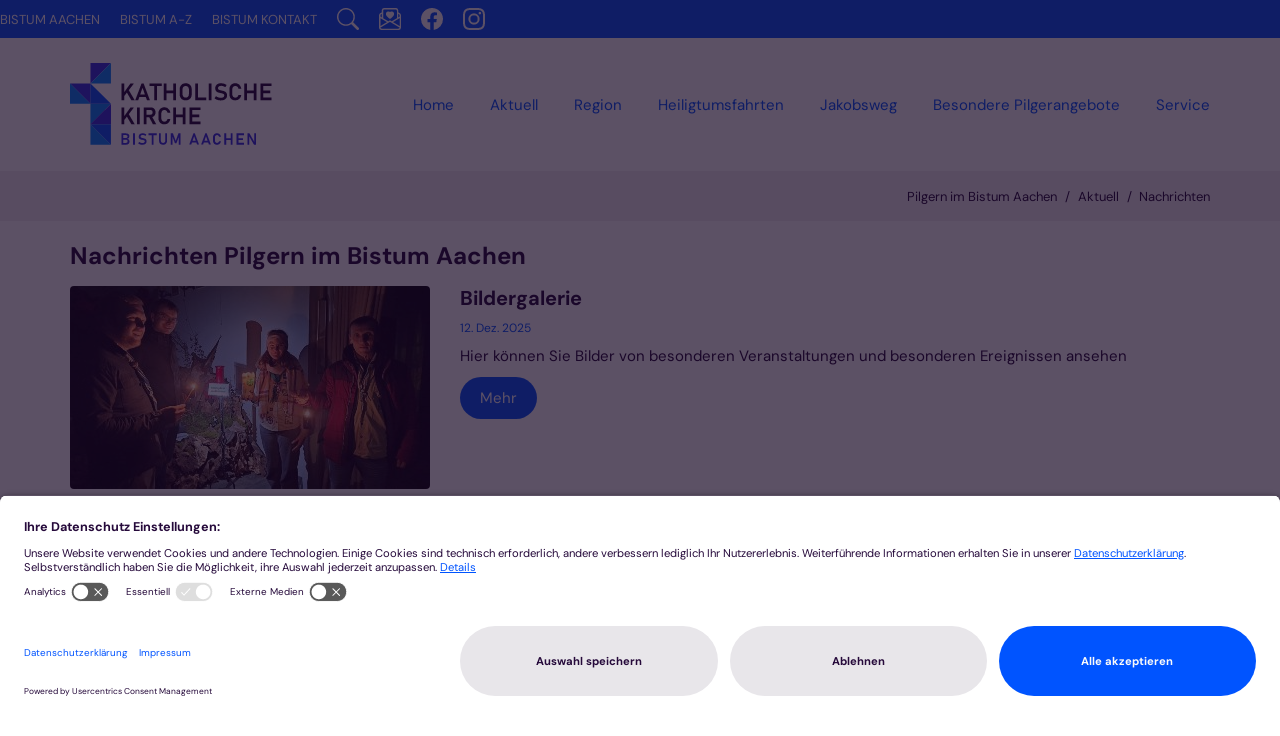

--- FILE ---
content_type: text/html;charset=utf-8
request_url: https://www.bistum-aachen.de/pilgern/aktuell/nachrichten/
body_size: 13475
content:
<!DOCTYPE html>
<html lang="de" class="noscript v-standard">
<head>

<noscript><style>html.noscript .hide-noscript { display: none !important; }</style></noscript>
<script>document.documentElement.classList.remove("noscript");document.documentElement.classList.add("hasscript");</script>
<script>mercury = function(){var n=function(){var n=[];return{ready: function(t){n.push(t)},getInitFunctions: function(){return n}}}(),t=function(t){if("function"!=typeof t) return n;n.ready(t)};return t.getInitFunctions=function(){return n.getInitFunctions()},t.ready=function(n){this(n)},t}();var __isOnline=true,__scriptPath="https://cdn.bistum-aachen.de/export/system/modules/alkacon.mercury.theme/js/mercury.js"</script>
<script async src="https://cdn.bistum-aachen.de/export/system/modules/alkacon.mercury.theme/js/mercury.js_1578721975.js"></script>
<link rel="canonical" href="https://www.bistum-aachen.de/pilgern/aktuell/nachrichten/index.html">

<title>Nachrichten</title>

<meta charset="UTF-8">
<meta http-equiv="X-UA-Compatible" content="IE=edge">

<meta name="viewport" content="width=device-width, initial-scale=1.0, viewport-fit=cover">
<meta name="robots" content="index, follow">
<meta name="revisit-after" content="7 days"><!-- No Eye-Able license found -->
<script type = "text/javascript">
    (function(window, document, dataLayerName, id) {
        window[dataLayerName] = window[dataLayerName] || [], window[dataLayerName].push({
            start: (new Date).getTime(),
            event: "stg.start"
        });
        var scripts = document.getElementsByTagName('script')[0],
            tags = document.createElement('script');

        function stgCreateCookie(a, b, c) {
            var d = "";
            if (c) {
                var e = new Date;
                e.setTime(e.getTime() + 24 * c * 60 * 60 * 1e3), d = "; expires=" + e.toUTCString();
                f = "; SameSite=Strict"
            }
            document.cookie = a + "=" + b + d + f + "; path=/"
        }
        var isStgDebug = (window.location.href.match("stg_debug") || document.cookie.match("stg_debug")) && !window.location.href.match("stg_disable_debug");
        stgCreateCookie("stg_debug", isStgDebug ? 1 : "", isStgDebug ? 14 : -1);
        var qP = [];
        dataLayerName !== "dataLayer" && qP.push("data_layer_name=" + dataLayerName), isStgDebug && qP.push("stg_debug");
        var qPString = qP.length > 0 ? ("?" + qP.join("&")) : "";
        tags.async = !0, tags.src = "https://bistum-aachen.containers.piwik.pro/" + id + ".js" + qPString, scripts.parentNode.insertBefore(tags, scripts);
        ! function(a, n, i) {
            a[n] = a[n] || {};
            for (var c = 0; c < i.length; c++) ! function(i) {
                a[n][i] = a[n][i] || {}, a[n][i].api = a[n][i].api || function() {
                    var a = [].slice.call(arguments, 0);
                    "string" == typeof a[0] && window[dataLayerName].push({
                        event: n + "." + i + ":" + a[0],
                        parameters: [].slice.call(arguments, 1)
                    })
                }
            }(i[c])
        }(window, "ppas", ["tm", "cm"]);
    })(window, document, 'dataLayer', 'd01b4021-926c-4bd7-b50f-0f4fa1cd68ec');
	
	ppas.cm.api("setInitialComplianceSettings", {consents: ["analytics"],},console.log,console.error);

</script><link rel="preconnect" href="//app.usercentrics.eu">
<link rel="preconnect" href="//api.usercentrics.eu">
<link rel="preconnect" href="//privacy-proxy.usercentrics.eu">
<link rel="preload" href="//app.usercentrics.eu/browser-ui/latest/loader.js" as="script">
<link rel="preload" href="//privacy-proxy.usercentrics.eu/latest/uc-block.bundle.js" as="script">
<script rel="preload" id="usercentrics-cmp" src="https://app.usercentrics.eu/browser-ui/latest/loader.js" data-settings-id="dQPCvOFzpZ6UHa" async></script>
<script rel="preload" type="application/javascript" src="https://privacy-proxy.usercentrics.eu/latest/uc-block.bundle.js"></script>
<script type="text/javascript">
window.addEventListener("ucEvent", function (e) {  
    if( e.detail && e.detail.event == "consent_status") {
        // check for consent status of service "Google Ads Remarketing"
        if(e.detail['Piwik Pro'] === true) {
			ppms.cm.api(
  			"setComplianceSettings",
  			{
    			consents: {
      				analytics: {
        				status: 1,
      				},
    			},
  			},
  			console.log,
  			console.error
			);
        }
        else {
          ppms.cm.api(
  			"setComplianceSettings",
  			{
    			consents: {
      				analytics: {
        				status: 0,
      				},
    			},
  			},
  			console.log,
  			console.error
			);
        }
    }
});
uc.setCustomTranslations({
      en: {
	  	ACCEPT: "Zustimmen",
		MORE_INFO: "Mehr Information",
		DEFAULT_DESCRIPTION: "Wir verwenden %TECHNOLOGY_NAME%, um Inhalte einzubetten, die Daten über Ihre Aktivitäten sammeln können. Bitte prüfen Sie die Details und stimmen Sie der Verwendung des Dienstes zu, um diese Inhalte sehen zu können.",
		VIDEO_DESCRIPTION: "Wir verwenden %TECHNOLOGY_NAME%, um Video-Inhalte einzubetten, die Daten über Ihre Aktivitäten sammeln können. Bitte prüfen Sie die Details und stimmen Sie der Verwendung des Dienstes zu, um diese Inhalte sehen zu können.",
		DEFAULT_TITLE: "Wir benötigen Ihre Zustimmung, um den Dienst %TECHNOLOGY_NAME% zu laden!"
      },
      de: {
        ACCEPT: "Zustimmen",
		MORE_INFO: "Mehr Information",
        DEFAULT_DESCRIPTION: "Wir verwenden %TECHNOLOGY_NAME%, um Inhalte einzubetten, die Daten über Ihre Aktivitäten sammeln können. Bitte prüfen Sie die Details und stimmen Sie der Verwendung des Dienstes zu, um diese Inhalte sehen zu können.",
		VIDEO_DESCRIPTION: "Wir verwenden %TECHNOLOGY_NAME%, um Video-Inhalte einzubetten, die Daten über Ihre Aktivitäten sammeln können. Bitte prüfen Sie die Details und stimmen Sie der Verwendung des Dienstes zu, um diese Inhalte sehen zu können.",
        DEFAULT_TITLE: "Wir benötigen Ihre Zustimmung, um den Dienst %TECHNOLOGY_NAME% zu laden!"
      }
    });
</script>
<style>
	.uc-embedding-container .uc-embedding-buttons .uc-embedding-accept {
  background-color: #0054FF;
}
</style>
<link rel="stylesheet" href="https://cdn.bistum-aachen.de/export/system/modules/alkacon.mercury.theme/css/awesome-selection.min.css_862578446.css">
<link rel="stylesheet" href="https://cdn.bistum-aachen.de/export/system/modules/alkacon.mercury.bistuemer.vorlagen/css/ac-portal-2025.min.css_2031738285.css">
<link rel="preload" as="font" type="font/woff2" href="https://cdn.bistum-aachen.de/export/system/modules/alkacon.mercury.theme/fonts/awesome-selection.woff2?v=my-1" crossorigin>
<link rel="apple-touch-icon" sizes="180x180" href="https://cdn.bistum-aachen.de/export/system/modules/alkacon.mercury.bistuemer.aachen/resources/apple-touch-icon.png_224933058.png" crossorigin="anonymous">
<link rel="icon" type="image/png" sizes="32x32" href="https://cdn.bistum-aachen.de/export/system/modules/alkacon.mercury.bistuemer.aachen/resources/favicon-96x96.png_224933058.png" crossorigin="anonymous">
<link rel="icon" type="image/png" sizes="48x48" href="/system/modules/alkacon.mercury.bistuemer.aachen/resources/favicon.ico?ver=250321" crossorigin="anonymous">
</head>
<body>

<a class="btn visually-hidden-focusable-fixed" id="skip-to-content" href="#main-content">Zum Inhalt springen</a><div  id="mercury-page" >
<header class="area-header ac-portal-header  aph-reduced has-margin mobile-meta-row ac-full-size ac-square-btn">
<div id="nav-toggle-group"><span id="nav-toggle-label"><button class="nav-toggle-btn" aria-expanded="false" aria-controls="nav-toggle-group"><span class="nav-toggle"><span class="nav-burger">Navigation anzeigen / ausblenden</span></span></button></span></div><div class="header-group sticky always"><div class="head notfixed"><div class="head-overlay"></div>
<div class="nav-main-logo-placeholder" style="display: none"><div class="nav-main-logo"><a href="/" class="main-logo-full"><img src="https://cdn.bistum-aachen.de/export/system/modules/alkacon.mercury.bistuemer.aachen/resources/logo-katholische-kirche-bistum-aachen-variant-blue.svg" width="275px" height="103px" alt="Logo Bistum Aachen" role="img"></a>
</div></div><div class="nav-main-container"><div class="nav-main-logo"><a href="/" class="main-logo-full"><img src="https://cdn.bistum-aachen.de/export/system/modules/alkacon.mercury.bistuemer.aachen/resources/logo-katholische-kirche-bistum-aachen-variant-blue.svg" width="275px" height="103px" alt="Logo Bistum Aachen" role="img"></a>
</div><div class="nav-bar">
<div class="nav-bar-links" ><nav class="nav-main-group header-navbar has-sidelogo">
<ul class="nav-main-items cap-css no-search">
<li class="nav-first">
<a href="/pilgern/index.html">Home</a></li>
<li class="active expand">
<a href="/pilgern/aktuell/nachrichten/" id="label_5d7981fe_1" role="button" aria-expanded="false" aria-controls="nav_5d7981fe_1" aria-label="Aktuell Unterebene anzeigen / ausblenden">Aktuell</a>
<ul class="nav-menu no-mega" id="nav_5d7981fe_1" aria-label="Aktuell">
<li class="active final">
<a href="/pilgern/aktuell/nachrichten/">Nachrichten</a></li>
<li><a href="/pilgern/aktuell/veranstaltungen/">Veranstaltungen</a></li></ul>
</li>
<li class="expand">
<a href="/pilgern/pilgerorte-region/" id="label_5d7981fe_4" class="nav-label">Region</a><a href="/pilgern/pilgerorte-region/" role="button" aria-expanded="false" aria-controls="nav_5d7981fe_4" aria-label="Unterebenen von Region anzeigen / ausblenden">&nbsp;</a>
<ul class="nav-menu no-mega" id="nav_5d7981fe_4" aria-label="Region">
<li><a href="/pilgern/pilgerorte-region/aachen/">Aachen</a></li>
<li><a href="/pilgern/pilgerorte-region/aldenhoven/">Aldenhoven</a></li>
<li><a href="/pilgern/pilgerorte-region/arnoldsweiler/">Arnoldsweiler</a></li>
<li><a href="/pilgern/pilgerorte-region/birgelener-puetzchen/">Birgelener Pützchen</a></li>
<li><a href="/pilgern/pilgerorte-region/dueren/">Düren</a></li>
<li><a href="/pilgern/pilgerorte-region/eschweiler-nothberg/">Eschweiler-Nothberg</a></li>
<li><a href="/pilgern/pilgerorte-region/heimbach/">Heimbach</a></li>
<li><a href="/pilgern/pilgerorte-region/kornelimuenster/">Kornelimünster</a></li>
<li><a href="/pilgern/pilgerorte-region/moenchengladbach/">Mönchengladbach</a></li>
<li><a href="/pilgern/pilgerorte-region/moenchengladbach-hehn/">Mönchengladbach-Hehn</a></li>
<li><a href="/pilgern/pilgerorte-region/steinfeld/">Steinfeld</a></li>
<li><a href="/pilgern/pilgerorte-region/willich-neersen/">Willich-Neersen</a></li>
<li><a href="/pilgern/pilgerorte-region/nationalpark-eifel/">Nationalpark Eifel</a></li></ul>
</li>
<li><a href="/pilgern/heiligtumsfahrten/">Heiligtumsfahrten</a></li>
<li class="expand">
<a href="/pilgern/jakobsweg/" id="label_5d7981fe_19" class="nav-label">Jakobsweg</a><a href="/pilgern/jakobsweg/" role="button" aria-expanded="false" aria-controls="nav_5d7981fe_19" aria-label="Unterebenen von Jakobsweg anzeigen / ausblenden">&nbsp;</a>
<ul class="nav-menu no-mega" id="nav_5d7981fe_19" aria-label="Jakobsweg">
<li><a href="/pilgern/jakobsweg/jakobsweg-pilgern/">Pilgern auf dem Jakobsweg</a></li>
<li><a href="/pilgern/jakobsweg/karl-der-grosse-jakobsweg/">Karl der Große und der Jakobsweg</a></li>
<li><a href="/pilgern/jakobsweg/termine/">Termine</a></li></ul>
</li>
<li class="expand">
<a href="/pilgern/besondere-pilgerangebote/" id="label_5d7981fe_23" class="nav-label">Besondere Pilgerangebote</a><a href="/pilgern/besondere-pilgerangebote/" role="button" aria-expanded="false" aria-controls="nav_5d7981fe_23" aria-label="Unterebenen von Besondere Pilgerangebote anzeigen / ausblenden">&nbsp;</a>
<ul class="nav-menu no-mega" id="nav_5d7981fe_23" aria-label="Besondere Pilgerangebote">
<li><a href="/pilgern/besondere-pilgerangebote/pilgern-kinder/">Pilgern mit Kindern</a></li>
<li><a href="/pilgern/besondere-pilgerangebote/ministrantenwallfahrt">Ministrantenwallfahrt</a></li>
<li><a href="/pilgern/besondere-pilgerangebote/familienwallfahrt">Familienwallfahrt</a></li>
<li><a href="/pilgern/besondere-pilgerangebote/pilgern-biker/">Pilgern mit Bikern</a></li>
<li><a href="/pilgern/besondere-pilgerangebote/blick.weite">Blick.Weite</a></li>
<li><a href="/pilgern/besondere-pilgerangebote/oekumenischer-pilgerweg">Ökumenischer Pilgerweg</a></li>
<li><a href="/pilgern/besondere-pilgerangebote/meditationsweg-schleiden.de">Meditationsweg-Schleiden.de</a></li></ul>
</li>
<li class="expand">
<a href="/pilgern/service/impulse/" id="label_5d7981fe_31" role="button" aria-expanded="false" aria-controls="nav_5d7981fe_31" aria-label="Service Unterebene anzeigen / ausblenden">Service</a>
<ul class="nav-menu no-mega" id="nav_5d7981fe_31" aria-label="Service">
<li class="expand">
<a href="/pilgern/service/impulse/" id="label_5d7981fe_32" class="nav-label">Impulse</a><a href="/pilgern/service/impulse/" role="button" aria-expanded="false" aria-controls="nav_5d7981fe_32" aria-label="Unterebenen von Impulse anzeigen / ausblenden">&nbsp;</a>
<ul class="nav-menu no-mega" id="nav_5d7981fe_32" aria-label="Impulse">
<li><a href="/pilgern/service/impulse/impulskarten/">Impulskarten</a></li></ul>
</li>
<li><a href="/pilgern/service/downloads/">Downloads</a></li>
<li class="nav-last">
<a href="/pilgern/service/kontakt/">Ansprechpartner</a></li></ul>
</li>

</ul>
</nav>
</div>
</div>
<div class="nav-meta-links" >
<div class="element type-linksequence pivot ls-row no-icon cap-upper header-links">
<ul ><li class="ls-li li-mobile-only"><a href="/newsletter/" class="mobile-only"><span class="ls-item"><span class="ls-icon ico ico-svg ico-inline ico-bi-envelope-paper-heart" aria-hidden="true"><svg width="16" height="16" viewBox="0 0 16 16" ><path fill-rule="evenodd" d="M2 2a2 2 0 0 1 2-2h8a2 2 0 0 1 2 2v1.13l.94.5A2 2 0 0 1 16 5.4V14a2 2 0 0 1-2 2H2a2 2 0 0 1-2-2V5.4a2 2 0 0 1 1.06-1.76l.94-.5zm0 2.27-.47.25A1 1 0 0 0 1 5.4v.82l1 .6zm1 3.15 3.75 2.25L8 8.92l1.25.75L13 7.42V2a1 1 0 0 0-1-1H4a1 1 0 0 0-1 1zm11-.6 1-.6V5.4a1 1 0 0 0-.53-.88L14 4.27zM8 2.98C9.66 1.31 13.82 4.24 8 8 2.18 4.24 6.34 1.31 8 2.98m7 4.4-4.78 2.87L15 13.12zm-.04 6.88L8 10.08l-6.96 4.18A1 1 0 0 0 2 15h12a1 1 0 0 0 .97-.74M1 13.12l4.78-2.87L1 7.38z"/></svg></span><span>Newsletter abonnieren</span></span></a></li><li class="ls-li li-mobile-only"><a href="/suche/" class="mobile-only"><span class="ls-item"><span class="ls-icon ico ico-svg ico-inline ico-fa-search" aria-hidden="true"><svg viewBox="0 0 26 28" ><path d="M18 13a7 7 0 0 0-14 0 7 7 0 0 0 14 0zm8 13a2 2 0 0 1-2 2 1.96 1.96 0 0 1-1.4-.6l-5.37-5.34a11 11 0 1 1 2.83-2.83l5.36 5.36c.36.36.58.88.58 1.4z"/></svg></span><span>Suche</span></span></a></li><li class="ls-li"><a href="/"><span class="ls-item"><span>Bistum Aachen</span></span></a></li><li class="ls-li"><a href="/bistum-a-z/"><span class="ls-item"><span>Bistum A-Z</span></span></a></li><li class="ls-li"><a href="/kontakt/"><span class="ls-item"><span>Bistum Kontakt</span></span></a></li><li class="ls-li li-desktop-only"><a href="/suche/" class="desktop-only" title="Suche"><span class="ls-item"><span class="ls-icon ico ico-svg ico-inline ico-bi-search" aria-hidden="true"><svg width="16" height="16" viewBox="0 0 16 16" ><path d="M11.74 10.34a6.5 6.5 0 1 0-1.4 1.4l.1.12 3.85 3.85a1 1 0 0 0 1.42-1.42l-3.85-3.85zM12 6.5a5.5 5.5 0 1 1-11 0 5.5 5.5 0 0 1 11 0"/></svg></span></span></a></li><li class="ls-li li-desktop-only"><a href="/newsletter/" class="desktop-only" title="Newsletter abbonieren"><span class="ls-item"><span class="ls-icon ico ico-svg ico-inline ico-bi-envelope-paper-heart" aria-hidden="true"><svg width="16" height="16" viewBox="0 0 16 16" ><path fill-rule="evenodd" d="M2 2a2 2 0 0 1 2-2h8a2 2 0 0 1 2 2v1.13l.94.5A2 2 0 0 1 16 5.4V14a2 2 0 0 1-2 2H2a2 2 0 0 1-2-2V5.4a2 2 0 0 1 1.06-1.76l.94-.5zm0 2.27-.47.25A1 1 0 0 0 1 5.4v.82l1 .6zm1 3.15 3.75 2.25L8 8.92l1.25.75L13 7.42V2a1 1 0 0 0-1-1H4a1 1 0 0 0-1 1zm11-.6 1-.6V5.4a1 1 0 0 0-.53-.88L14 4.27zM8 2.98C9.66 1.31 13.82 4.24 8 8 2.18 4.24 6.34 1.31 8 2.98m7 4.4-4.78 2.87L15 13.12zm-.04 6.88L8 10.08l-6.96 4.18A1 1 0 0 0 2 15h12a1 1 0 0 0 .97-.74M1 13.12l4.78-2.87L1 7.38z"/></svg></span></span></a></li><li class="ls-li li-desktop-only"><a href="https://www.facebook.com/bistumaachen/" class="desktop-only" title="Facebook"><span class="ls-item"><span class="ls-icon ico ico-svg ico-inline ico-bi-facebook" aria-hidden="true"><svg width="16" height="16" viewBox="0 0 16 16" ><path d="M16 8.05A8.03 8.03 0 0 0 8 0C3.58 0 0 3.6 0 8.05A8.04 8.04 0 0 0 6.75 16v-5.62H4.72V8.05h2.03V6.27c0-2.01 1.2-3.13 3.02-3.13.88 0 1.8.16 1.8.16v1.98h-1.02c-.99 0-1.3.62-1.3 1.26v1.5h2.22l-.35 2.34H9.25V16A8.04 8.04 0 0 0 16 8.05"/></svg></span></span></a></li><li class="ls-li li-desktop-only"><a href="https://www.instagram.com/bistumaachen/?hl=de" class="desktop-only" title="Instagram"><span class="ls-item"><span class="ls-icon ico ico-svg ico-inline ico-bi-instagram" aria-hidden="true"><svg width="16" height="16" viewBox="0 0 16 16" ><path d="M8 0C5.83 0 5.56.01 4.7.05a6 6 0 0 0-1.94.37 4 4 0 0 0-1.42.92 4 4 0 0 0-.92 1.42c-.2.5-.33 1.09-.37 1.94S0 5.83 0 8s.01 2.44.05 3.3.17 1.43.37 1.94c.2.53.48.97.92 1.42q.66.64 1.42.92c.5.2 1.09.33 1.94.37S5.83 16 8 16s2.44-.01 3.3-.05a6 6 0 0 0 1.94-.37 4 4 0 0 0 1.42-.92c.44-.45.71-.9.92-1.42.2-.5.33-1.09.37-1.94.04-.86.05-1.13.05-3.3s-.01-2.44-.05-3.3a6 6 0 0 0-.37-1.94 4 4 0 0 0-.92-1.42 4 4 0 0 0-1.42-.92A6 6 0 0 0 11.3.05C10.44 0 10.17 0 8 0m-.72 1.44H8c2.14 0 2.39 0 3.23.05.78.03 1.2.16 1.49.27.37.15.64.32.92.6s.45.55.6.92c.1.28.24.7.27 1.49.04.84.05 1.1.05 3.23s0 2.39-.05 3.23c-.03.78-.16 1.2-.27 1.49a2.5 2.5 0 0 1-.6.91c-.28.28-.55.46-.92.6-.28.11-.7.24-1.49.28-.84.04-1.1.05-3.23.05s-2.39-.01-3.23-.05a4 4 0 0 1-1.49-.28 2.5 2.5 0 0 1-.92-.6 2.5 2.5 0 0 1-.6-.92c-.1-.28-.24-.7-.27-1.48-.04-.84-.05-1.1-.05-3.23s.01-2.4.05-3.23c.03-.78.16-1.2.27-1.5a2.6 2.6 0 0 1 1.52-1.51c.29-.1.7-.24 1.49-.27.74-.04 1.02-.05 2.51-.05m5 1.33a.96.96 0 1 0 0 1.92.96.96 0 0 0 0-1.92M8 3.89a4.1 4.1 0 1 0 0 8.22 4.1 4.1 0 0 0 0-8.22m0 1.44a2.67 2.67 0 1 1 0 5.34 2.67 2.67 0 0 1 0-5.34"/></svg></span></span></a></li></ul></div>
</div>
</div></div></div>
<div class="h-bc">
<div class="container" >
<div class="element type-nav-breadcrumbs hidden-xs-sm-md">
<ul class="nav-breadcrumbs">
<li><a href="/pilgern/"> Pilgern im Bistum Aachen</a></li>
<li><a href="/pilgern/aktuell/nachrichten/">Aktuell</a></li>
<li><a href="/pilgern/aktuell/nachrichten/">Nachrichten</a></li>
</ul>
<script type="application/ld+json">{"itemListElement":[{"item":"https://www.bistum-aachen.de/pilgern/","@type":"ListItem","name":" Pilgern im Bistum Aachen","position":"1"},{"item":"https://www.bistum-aachen.de/pilgern/aktuell/nachrichten/","@type":"ListItem","name":"Aktuell","position":2},{"item":"https://www.bistum-aachen.de/pilgern/aktuell/nachrichten/","@type":"ListItem","name":"Nachrichten","position":3}],"@type":"BreadcrumbList","@context":"http://schema.org"}</script>
</div>
</div></div>
</header>

<main class="area-content area-one-row">
<div class="container area-wide" >

<div class="row-12" >
<div class="element type-dynamic-list list-content default-display list-teaser-elaborate pagination-left">
<h2 class="heading pivot" tabindex="0">Nachrichten  Pilgern im Bistum Aachen</h2>
<div class="list-box list-dynamic list-paginate " id="li_f36c2dff" data-id="le_f34cbf1a" data-list='{"appendOption":"clickonly","path":"/pilgern/.content/list-m/list_00004.xml","sitepath":"/pilgern/aktuell/nachrichten/","subsite":"/sites/Bistum-Aachen/portal-bistum-aachen/pilgern/","loadAll":false,"locale":"de","ajax":"/system/modules/alkacon.mercury.template/elements/list-ajax.jsp?eid=f36c2dff-2f1f-11f0-9043-0242ac11002b&cssgrid=row-12+col-xs-12&cssgrid=container+area-wide&cssgrid=%23&siteroot=%2Fsites%2FBistum-Aachen%2Fportal-bistum-aachen&pid=79e9ae36-d126-11e8-b304-0242ac11002b","ajaxCount":"/system/modules/alkacon.mercury.template/elements/list-facet-ajax.jsp?siteRoot=%2Fsites%2FBistum-Aachen%2Fportal-bistum-aachen","appendSwitch":"sm-xs"}'>
<ul class="list-entries " style="min-height: 100px;" data-mh="100"><li class="list-entry"><div class="teaser teaser-elaborate type-decoy in-list pib piece flex left lay-6 phh pih phb phl pil phv p-dm p-md-4 p-dd">
<div class="visual"><a href="https://www.katholische-kirche-hellenthal-schleiden.de/gemeinden-einrichtungen/seelsorgebereich-hellenthal/hellenthal/aktuelles/rueckblick-in-bildern/" tabindex="-1" aria-hidden="true"><div class="image-src-box presized use-ratio effect-box">
<img src="/export/sites/region-eifel/gdg-hellenthal-schleiden/.galleries/Lebendiger-Adventskalender-2025/Fenster-DPSG-403.jpg_1837043394.jpg" loading="lazy" sizes="auto, (min-width: 1320px) 410px, (min-width: 1170px) 360px, (min-width: 992px) 301px, (min-width: 744px) 218px, (min-width: 540px) 510px, 100vw" srcset="/export/sites/region-eifel/gdg-hellenthal-schleiden/.galleries/Lebendiger-Adventskalender-2025/Fenster-DPSG-403.jpg_1724539444.jpg 218w, /export/sites/region-eifel/gdg-hellenthal-schleiden/.galleries/Lebendiger-Adventskalender-2025/Fenster-DPSG-403.jpg_1124022563.jpg 301w, /export/sites/region-eifel/gdg-hellenthal-schleiden/.galleries/Lebendiger-Adventskalender-2025/Fenster-DPSG-403.jpg_2133760261.jpg 345w, /export/sites/region-eifel/gdg-hellenthal-schleiden/.galleries/Lebendiger-Adventskalender-2025/Fenster-DPSG-403.jpg_1878594781.jpg 360w, /export/sites/region-eifel/gdg-hellenthal-schleiden/.galleries/Lebendiger-Adventskalender-2025/Fenster-DPSG-403.jpg_1755140803.jpg 410w, /export/sites/region-eifel/gdg-hellenthal-schleiden/.galleries/Lebendiger-Adventskalender-2025/Fenster-DPSG-403.jpg_399764554.jpg 436w, /export/sites/region-eifel/gdg-hellenthal-schleiden/.galleries/Lebendiger-Adventskalender-2025/Fenster-DPSG-403.jpg_31149093.jpg 510w, /export/sites/region-eifel/gdg-hellenthal-schleiden/.galleries/Lebendiger-Adventskalender-2025/Fenster-DPSG-403.jpg_1023245685.jpg 602w, /export/sites/region-eifel/gdg-hellenthal-schleiden/.galleries/Lebendiger-Adventskalender-2025/Fenster-DPSG-403.jpg_1140890726.jpg 690w, /export/sites/region-eifel/gdg-hellenthal-schleiden/.galleries/Lebendiger-Adventskalender-2025/Fenster-DPSG-403.jpg_1469917304.jpg 720w, /export/sites/region-eifel/gdg-hellenthal-schleiden/.galleries/Lebendiger-Adventskalender-2025/Fenster-DPSG-403.jpg_1129388096.jpg 820w, /export/sites/region-eifel/gdg-hellenthal-schleiden/.galleries/Lebendiger-Adventskalender-2025/Fenster-DPSG-403.jpg_66173619.jpg 1020w, /export/sites/region-eifel/gdg-hellenthal-schleiden/.galleries/Lebendiger-Adventskalender-2025/Fenster-DPSG-403.jpg_1837043394.jpg 1224w" width="1224" height="689" class=" animated or-ls"
         alt="Fenster DPSG 403" style="aspect-ratio: 1224 / 689;"></div>
</a></div><div class="body"><div class="heading"><a href="https://www.katholische-kirche-hellenthal-schleiden.de/gemeinden-einrichtungen/seelsorgebereich-hellenthal/hellenthal/aktuelles/rueckblick-in-bildern/"><h3 class="intro-headline"><span class="headline">Bildergalerie</span></h3>
</a></div><div class="text"><a href="https://www.katholische-kirche-hellenthal-schleiden.de/gemeinden-einrichtungen/seelsorgebereich-hellenthal/hellenthal/aktuelles/rueckblick-in-bildern/" class="uncolored" tabindex="-1"><div class="teaser-date">12. Dez. 2025</div><div class="teaser-text">Hier können Sie Bilder von besonderen Veranstaltungen und besonderen Ereignissen ansehen</div></a></div>
<div class="link"><a href="https://www.katholische-kirche-hellenthal-schleiden.de/gemeinden-einrichtungen/seelsorgebereich-hellenthal/hellenthal/aktuelles/rueckblick-in-bildern/" class="btn piece-btn teaser-btn" title="Bildergalerie">Mehr</a></div></div>
</div>
</li>
<li class="list-entry"><div class="teaser teaser-elaborate type-article in-list pib piece flex left lay-6 phh pih phb phl pil phv p-dm p-md-4 p-dd">
<div class="visual"><a href="/pilgern/aktuell/nachrichten/nachricht/Seminare-fuer-Wallfahrtsfuehrerinnen-und-Wallfahrtsfuehrer-00001/" tabindex="-1" aria-hidden="true"><div class="image-src-box presized use-ratio effect-box">
<img src="/export/sites/Bistum-Aachen/portal-bistum-aachen/pilgern/.galleries/images/Seminare-fuer-WallfahrtsfuehrerInnen-2022.jpg_436205896.jpg" loading="lazy" sizes="auto, (min-width: 1320px) 410px, (min-width: 1170px) 360px, (min-width: 992px) 301px, (min-width: 744px) 218px, (min-width: 540px) 510px, 100vw" srcset="/export/sites/Bistum-Aachen/portal-bistum-aachen/pilgern/.galleries/images/Seminare-fuer-WallfahrtsfuehrerInnen-2022.jpg_320615095.jpg 218w, /export/sites/Bistum-Aachen/portal-bistum-aachen/pilgern/.galleries/images/Seminare-fuer-WallfahrtsfuehrerInnen-2022.jpg_1149150055.jpg 301w, /export/sites/Bistum-Aachen/portal-bistum-aachen/pilgern/.galleries/images/Seminare-fuer-WallfahrtsfuehrerInnen-2022.jpg_469482007.jpg 345w, /export/sites/Bistum-Aachen/portal-bistum-aachen/pilgern/.galleries/images/Seminare-fuer-WallfahrtsfuehrerInnen-2022.jpg_166632864.jpg 360w, /export/sites/Bistum-Aachen/portal-bistum-aachen/pilgern/.galleries/images/Seminare-fuer-WallfahrtsfuehrerInnen-2022.jpg_436205896.jpg 410w" width="428" height="258" class=" animated or-ls"
         alt="Seminare für WallfahrtsführerInnen 2026" style="aspect-ratio: 428 / 258;"></div>
</a></div><div class="body"><div class="heading"><a href="/pilgern/aktuell/nachrichten/nachricht/Seminare-fuer-Wallfahrtsfuehrerinnen-und-Wallfahrtsfuehrer-00001/"><h3 class="intro-headline"><span class="intro">Die Bildungs- und Tagungshäuser Vierzehnheiligen laden ein<span class="sr-only">:</span></span><span class="headline">Seminare für Wallfahrtsführerinnen und Wallfahrtsführer</span></h3>
</a></div><div class="text"><a href="/pilgern/aktuell/nachrichten/nachricht/Seminare-fuer-Wallfahrtsfuehrerinnen-und-Wallfahrtsfuehrer-00001/" class="uncolored" tabindex="-1"><div class="teaser-date">20. Okt. 2025</div><div class="teaser-text">Die Bildungs- und Tagungshäuser Vierzehnheiligen bieten im Rahmen ihres Bildungsangebots Veranstaltungen für Wallfahrtsführerinnen und Wallfahrtsführer an. Damit möchten wir einen Beitrag zur Zukunft des Wallfahrtswesen sowohl in unserem Erzbistum wie auch darüber hinaus leisten. Ziel ist es nicht nur Sicherheit im Umgang mit den (rechtlichen) Rahmenbedinungen der Organisation einer Wallfahrt zu erlangen. Vielmehr geht es auch darum, Wallfahrten zeitgemäß gestalten zu können, um so „Freude und Hoffnung, Trauer und Angst der Menschen von heute“ (Pastoralkonstitution des Zweiten Vatikanischen Konzils) in den Liedern, Texten und Gebeten widerhallen zu lassen.</div></a></div>
<div class="link"><a href="/pilgern/aktuell/nachrichten/nachricht/Seminare-fuer-Wallfahrtsfuehrerinnen-und-Wallfahrtsfuehrer-00001/" class="btn piece-btn teaser-btn" title="Die Bildungs- und Tagungshäuser Vierzehnheiligen laden ein: Seminare für Wallfahrtsführerinnen und Wallfahrtsführer">Mehr</a></div></div>
</div>
</li>
<li class="list-entry"><div class="teaser teaser-elaborate type-article in-list pib piece flex left lay-6 phh pih phb phl pil phv p-dm p-md-4 p-dd">
<div class="visual"><a href="https://kirchenzeitung-aachen.de/a-blog/Gesichter-einer-Grossstadt/" tabindex="-1" aria-hidden="true"><div class="image-src-box presized use-ratio effect-box">
<img src="/export/sites/einrichtungen/kirchenzeitung-aachen/.galleries/images/Pilgertag-MG-2.jpg_467444100.jpg" loading="lazy" sizes="auto, (min-width: 1320px) 410px, (min-width: 1170px) 360px, (min-width: 992px) 301px, (min-width: 744px) 218px, (min-width: 540px) 510px, 100vw" srcset="/export/sites/einrichtungen/kirchenzeitung-aachen/.galleries/images/Pilgertag-MG-2.jpg_1364812201.jpg 218w, /export/sites/einrichtungen/kirchenzeitung-aachen/.galleries/images/Pilgertag-MG-2.jpg_1807528485.jpg 301w, /export/sites/einrichtungen/kirchenzeitung-aachen/.galleries/images/Pilgertag-MG-2.jpg_121853701.jpg 345w, /export/sites/einrichtungen/kirchenzeitung-aachen/.galleries/images/Pilgertag-MG-2.jpg_982811896.jpg 360w, /export/sites/einrichtungen/kirchenzeitung-aachen/.galleries/images/Pilgertag-MG-2.jpg_1905765838.jpg 410w, /export/sites/einrichtungen/kirchenzeitung-aachen/.galleries/images/Pilgertag-MG-2.jpg_1364773423.jpg 436w, /export/sites/einrichtungen/kirchenzeitung-aachen/.galleries/images/Pilgertag-MG-2.jpg_883987620.jpg 510w, /export/sites/einrichtungen/kirchenzeitung-aachen/.galleries/images/Pilgertag-MG-2.jpg_1065979779.jpg 602w, /export/sites/einrichtungen/kirchenzeitung-aachen/.galleries/images/Pilgertag-MG-2.jpg_1092813789.jpg 690w, /export/sites/einrichtungen/kirchenzeitung-aachen/.galleries/images/Pilgertag-MG-2.jpg_311270592.jpg 720w, /export/sites/einrichtungen/kirchenzeitung-aachen/.galleries/images/Pilgertag-MG-2.jpg_1065940970.jpg 820w, /export/sites/einrichtungen/kirchenzeitung-aachen/.galleries/images/Pilgertag-MG-2.jpg_1792429673.jpg 1020w, /export/sites/einrichtungen/kirchenzeitung-aachen/.galleries/images/Pilgertag-MG-2.jpg_151042443.jpg 1500w, /export/sites/einrichtungen/kirchenzeitung-aachen/.galleries/images/Pilgertag-MG-2.jpg_467444100.jpg 2000w" width="2000" height="1500" class=" animated or-ls"
         alt="Bischof Helmut Dieser begrüßte die Pilgerinnen und Pilger herzlich." style="aspect-ratio: 2000 / 1500;"></div>
</a></div><div class="body"><div class="heading"><a href="https://kirchenzeitung-aachen.de/a-blog/Gesichter-einer-Grossstadt/"><h3 class="intro-headline"><span class="intro">Bischof Helmut Dieser hat in Mönchengladbach zu einem Pilgertag eingeladen.<span class="sr-only">:</span></span><span class="headline">Gesichter einer Großstadt</span></h3>
</a></div><div class="text"><a href="https://kirchenzeitung-aachen.de/a-blog/Gesichter-einer-Grossstadt/" class="uncolored" tabindex="-1"><div class="teaser-date">11. Sept. 2025</div><div class="teaser-text">Hedwig Nievelstein schiebt ihren Rollator über den Weg mit den kleinen Steinen. Sie macht eine kleine Kurve, um eine Baumwurzel herum, und geht dann einmal quer über das Stück Rasen. Auf diesem Stück waren einst Gräber, aber heute entwickelt sich der städtische Friedhof in Mönchengladbach mehr und mehr zum Park.</div></a></div>
<div class="link"><a href="https://kirchenzeitung-aachen.de/a-blog/Gesichter-einer-Grossstadt/" class="btn piece-btn teaser-btn" title="Bischof Helmut Dieser hat in Mönchengladbach zu einem Pilgertag eingeladen.: Gesichter einer Großstadt">Mehr</a></div></div>
</div>
</li>
<li class="list-entry"><div class="teaser teaser-elaborate type-article in-list pib piece flex left lay-6 phh pih phb phl pil phv p-dm p-md-4 p-dd">
<div class="visual"><a href="https://kirchenzeitung-aachen.de/a-blog/Ein-Pilger-der-keiner-ist/" tabindex="-1" aria-hidden="true"><div class="image-src-box presized use-ratio effect-box">
<img src="/export/sites/einrichtungen/kirchenzeitung-aachen/.galleries/images/Luengen-Start.jpg_971152403.jpg" loading="lazy" sizes="auto, (min-width: 1320px) 410px, (min-width: 1170px) 360px, (min-width: 992px) 301px, (min-width: 744px) 218px, (min-width: 540px) 510px, 100vw" srcset="/export/sites/einrichtungen/kirchenzeitung-aachen/.galleries/images/Luengen-Start.jpg_1030539114.jpg 218w, /export/sites/einrichtungen/kirchenzeitung-aachen/.galleries/images/Luengen-Start.jpg_556323445.jpg 301w, /export/sites/einrichtungen/kirchenzeitung-aachen/.galleries/images/Luengen-Start.jpg_819518578.jpg 345w, /export/sites/einrichtungen/kirchenzeitung-aachen/.galleries/images/Luengen-Start.jpg_1810061183.jpg 360w, /export/sites/einrichtungen/kirchenzeitung-aachen/.galleries/images/Luengen-Start.jpg_662578895.jpg 410w, /export/sites/einrichtungen/kirchenzeitung-aachen/.galleries/images/Luengen-Start.jpg_1407763883.jpg 436w, /export/sites/einrichtungen/kirchenzeitung-aachen/.galleries/images/Luengen-Start.jpg_1722654344.jpg 510w, /export/sites/einrichtungen/kirchenzeitung-aachen/.galleries/images/Luengen-Start.jpg_360196455.jpg 602w, /export/sites/einrichtungen/kirchenzeitung-aachen/.galleries/images/Luengen-Start.jpg_2095838006.jpg 690w, /export/sites/einrichtungen/kirchenzeitung-aachen/.galleries/images/Luengen-Start.jpg_1617661522.jpg 720w, /export/sites/einrichtungen/kirchenzeitung-aachen/.galleries/images/Luengen-Start.jpg_315830429.jpg 820w, /export/sites/einrichtungen/kirchenzeitung-aachen/.galleries/images/Luengen-Start.jpg_81070401.jpg 1020w, /export/sites/einrichtungen/kirchenzeitung-aachen/.galleries/images/Luengen-Start.jpg_298989379.jpg 1125w, /export/sites/einrichtungen/kirchenzeitung-aachen/.galleries/images/Luengen-Start.jpg_971152403.jpg 1500w" width="1500" height="2000" class=" animated or-po"
         alt="Larsen Lüngen reisefertig vor seiner Haustür in Erkelenz." style="aspect-ratio: 1500 / 2000;"></div>
</a></div><div class="body"><div class="heading"><a href="https://kirchenzeitung-aachen.de/a-blog/Ein-Pilger-der-keiner-ist/"><h3 class="intro-headline"><span class="intro">Larsen Lüngen ist zu Fuß von Erkelenz nach Rom gelaufen – für sich und für Feuerwehrleute.<span class="sr-only">:</span></span><span class="headline">Ein Pilger, der keiner ist</span></h3>
</a></div><div class="text"><a href="https://kirchenzeitung-aachen.de/a-blog/Ein-Pilger-der-keiner-ist/" class="uncolored" tabindex="-1"><div class="teaser-date">29. Aug. 2025</div><div class="teaser-text">Die Vorbereitung ist das A und O. „Wenn man einen Plan hat, kann man alles erreichen“, sagt Larsen Lüngen. Er hatte einen Plan. Drei Jahre hat er sich vorbereitet, bevor er zu Fuß von Erkelenz nach Rom wandert.</div></a></div>
<div class="link"><a href="https://kirchenzeitung-aachen.de/a-blog/Ein-Pilger-der-keiner-ist/" class="btn piece-btn teaser-btn" title="Larsen Lüngen ist zu Fuß von Erkelenz nach Rom gelaufen – für sich und für Feuerwehrleute.: Ein Pilger, der keiner ist">Mehr</a></div></div>
</div>
</li>
<li class="list-entry"><div class="teaser teaser-elaborate type-article in-list pib piece flex left lay-6 phh pih phb phl pil phv p-dm p-md-4 p-dd">
<div class="visual"><a href="https://kirchenzeitung-aachen.de/a-blog/Anna-kommt-zu-Besuch/" tabindex="-1" aria-hidden="true"><div class="image-src-box presized use-ratio effect-box">
<img src="/export/sites/einrichtungen/kirchenzeitung-aachen/.galleries/images/Anna_Verehrung1.jpg_1672662139.jpg" loading="lazy" sizes="auto, (min-width: 1320px) 410px, (min-width: 1170px) 360px, (min-width: 992px) 301px, (min-width: 744px) 218px, (min-width: 540px) 510px, 100vw" srcset="/export/sites/einrichtungen/kirchenzeitung-aachen/.galleries/images/Anna_Verehrung1.jpg_2032577012.jpg 218w, /export/sites/einrichtungen/kirchenzeitung-aachen/.galleries/images/Anna_Verehrung1.jpg_1526025538.jpg 301w, /export/sites/einrichtungen/kirchenzeitung-aachen/.galleries/images/Anna_Verehrung1.jpg_945703266.jpg 345w, /export/sites/einrichtungen/kirchenzeitung-aachen/.galleries/images/Anna_Verehrung1.jpg_113074890.jpg 360w, /export/sites/einrichtungen/kirchenzeitung-aachen/.galleries/images/Anna_Verehrung1.jpg_746038657.jpg 410w, /export/sites/einrichtungen/kirchenzeitung-aachen/.galleries/images/Anna_Verehrung1.jpg_8532737.jpg 436w, /export/sites/einrichtungen/kirchenzeitung-aachen/.galleries/images/Anna_Verehrung1.jpg_71398979.jpg 510w, /export/sites/einrichtungen/kirchenzeitung-aachen/.galleries/images/Anna_Verehrung1.jpg_671157576.jpg 602w, /export/sites/einrichtungen/kirchenzeitung-aachen/.galleries/images/Anna_Verehrung1.jpg_2141016907.jpg 690w, /export/sites/einrichtungen/kirchenzeitung-aachen/.galleries/images/Anna_Verehrung1.jpg_961775845.jpg 720w, /export/sites/einrichtungen/kirchenzeitung-aachen/.galleries/images/Anna_Verehrung1.jpg_1611029816.jpg 820w, /export/sites/einrichtungen/kirchenzeitung-aachen/.galleries/images/Anna_Verehrung1.jpg_947988239.jpg 1020w, /export/sites/einrichtungen/kirchenzeitung-aachen/.galleries/images/Anna_Verehrung1.jpg_106949166.jpg 1500w, /export/sites/einrichtungen/kirchenzeitung-aachen/.galleries/images/Anna_Verehrung1.jpg_1672662139.jpg 2000w" width="2000" height="1334" class=" animated or-ls"
         alt="Während der Oktav war das Anna-Haupt sozusagen „op jöck“." style="aspect-ratio: 2000 / 1334;"></div>
</a></div><div class="body"><div class="heading"><a href="https://kirchenzeitung-aachen.de/a-blog/Anna-kommt-zu-Besuch/"><h3 class="intro-headline"><span class="intro">Ein Streicheln, Lachen vor Freude oder Tränen des Schmerzes – die Reliquie der Heiligen berührt die Menschen<span class="sr-only">:</span></span><span class="headline">Anna kommt zu Besuch</span></h3>
</a></div><div class="text"><a href="https://kirchenzeitung-aachen.de/a-blog/Anna-kommt-zu-Besuch/" class="uncolored" tabindex="-1"><div class="teaser-date">15. Aug. 2025</div><div class="teaser-text">Die Wallfahrt zur Heiligen Mutter Anna hat eine Jahrhunderte alte Tradition. Doch umso wichtiger ist es für Gemeindereferentin Antje Stevkov aus St. Lukas, dass sich auch Anna während der Oktav auf den Weg macht, zu Besuch kommt – sei es in Senioreneinrichtungen oder Werkstätten und Wohngruppen für Menschen mit Handicap.</div></a></div>
<div class="link"><a href="https://kirchenzeitung-aachen.de/a-blog/Anna-kommt-zu-Besuch/" class="btn piece-btn teaser-btn" title="Ein Streicheln, Lachen vor Freude oder Tränen des Schmerzes – die Reliquie der Heiligen berührt die Menschen: Anna kommt zu Besuch">Mehr</a></div></div>
</div>
</li>
<li class="list-entry"><div class="teaser teaser-elaborate type-article in-list pib piece flex left lay-6 phh pih phb phl pil phv p-dm p-md-4 p-dd">
<div class="visual"><a href="https://kirchenzeitung-aachen.de/a-blog/Und-dann-ist-Papst-Leo-XIV.-auf-einmal-ganz-nah/" tabindex="-1" aria-hidden="true"><div class="image-src-box presized use-ratio effect-box">
<img src="/export/sites/einrichtungen/kirchenzeitung-aachen/.galleries/images/Papst-Generalvikar.jpg_279543503.jpg" loading="lazy" sizes="auto, (min-width: 1320px) 410px, (min-width: 1170px) 360px, (min-width: 992px) 301px, (min-width: 744px) 218px, (min-width: 540px) 510px, 100vw" srcset="/export/sites/einrichtungen/kirchenzeitung-aachen/.galleries/images/Papst-Generalvikar.jpg_1517335018.jpg 218w, /export/sites/einrichtungen/kirchenzeitung-aachen/.galleries/images/Papst-Generalvikar.jpg_2041267532.jpg 301w, /export/sites/einrichtungen/kirchenzeitung-aachen/.galleries/images/Papst-Generalvikar.jpg_430461272.jpg 345w, /export/sites/einrichtungen/kirchenzeitung-aachen/.galleries/images/Papst-Generalvikar.jpg_402167104.jpg 360w, /export/sites/einrichtungen/kirchenzeitung-aachen/.galleries/images/Papst-Generalvikar.jpg_1261280651.jpg 410w, /export/sites/einrichtungen/kirchenzeitung-aachen/.galleries/images/Papst-Generalvikar.jpg_523774731.jpg 436w, /export/sites/einrichtungen/kirchenzeitung-aachen/.galleries/images/Papst-Generalvikar.jpg_443843015.jpg 510w, /export/sites/einrichtungen/kirchenzeitung-aachen/.galleries/images/Papst-Generalvikar.jpg_989886065.jpg 602w, /export/sites/einrichtungen/kirchenzeitung-aachen/.galleries/images/Papst-Generalvikar.jpg_1625774913.jpg 690w, /export/sites/einrichtungen/kirchenzeitung-aachen/.galleries/images/Papst-Generalvikar.jpg_446533851.jpg 720w, /export/sites/einrichtungen/kirchenzeitung-aachen/.galleries/images/Papst-Generalvikar.jpg_1095787822.jpg 820w, /export/sites/einrichtungen/kirchenzeitung-aachen/.galleries/images/Papst-Generalvikar.jpg_598900753.jpg 1020w, /export/sites/einrichtungen/kirchenzeitung-aachen/.galleries/images/Papst-Generalvikar.jpg_1676960261.jpg 1500w, /export/sites/einrichtungen/kirchenzeitung-aachen/.galleries/images/Papst-Generalvikar.jpg_279543503.jpg 2000w" width="2000" height="1333" class=" animated or-ls"
         alt="Strahlen um die Wette: Papst Leo XIV. und Generalvikar Jan Nienkerke.  Er brachte dem Heiligen Vater natürlich auch Exemplare der  Kirchenzeitung für das  Bistum Aachen mit." style="aspect-ratio: 2000 / 1333;"></div>
</a></div><div class="body"><div class="heading"><a href="https://kirchenzeitung-aachen.de/a-blog/Und-dann-ist-Papst-Leo-XIV.-auf-einmal-ganz-nah/"><h3 class="intro-headline"><span class="intro">Fahrrad-Pilger aus Dülken begegnen einem herzlichen Papst. Generalvikar Jan  Nienkerke übergibt Briefe von Schülern  des Aachener St.-Leonhard-Gymnasiums  an den Heiligen Vater<span class="sr-only">:</span></span><span class="headline">Und dann ist Papst Leo XIV.  auf einmal ganz nah</span></h3>
</a></div><div class="text"><a href="https://kirchenzeitung-aachen.de/a-blog/Und-dann-ist-Papst-Leo-XIV.-auf-einmal-ganz-nah/" class="uncolored" tabindex="-1"><div class="teaser-date">15. Aug. 2025</div><div class="teaser-text">1.666 Kilometer auf dem Fahrrad, entlang des Rheins, über die Alpen und den Apennin – das Ziel der Pilgergruppe, 17 Frauen und Männer aus der Pfarrei St. Cornelius und Peter in Dülken: Rom, die Ewige Stadt. Im Heiligen Jahr, unter dem Motto „Pilger der Hoffnung“, geht es um viel mehr, als nur Kilometer zu sammeln. Es geht darum, Glauben, Hoffnung und Gemeinschaft auf eine ganz besondere Weise zu erleben.</div></a></div>
<div class="link"><a href="https://kirchenzeitung-aachen.de/a-blog/Und-dann-ist-Papst-Leo-XIV.-auf-einmal-ganz-nah/" class="btn piece-btn teaser-btn" title="Fahrrad-Pilger aus Dülken begegnen einem herzlichen Papst. Generalvikar Jan  Nienkerke übergibt Briefe von Schülern  des Aachener St.-Leonhard-Gymnasiums  an den Heiligen Vater: Und dann ist Papst Leo XIV.  auf einmal ganz nah">Mehr</a></div></div>
</div>
</li>
<li class="list-entry"><div class="teaser teaser-elaborate type-article in-list pib piece flex left lay-6 phh pih phb phl pil phv p-dm p-md-4 p-dd">
<div class="visual"><a href="https://kirchenzeitung-aachen.de/a-blog/Neuanfang-00005/" tabindex="-1" aria-hidden="true"><div class="image-src-box presized use-ratio effect-box">
<img src="/export/sites/einrichtungen/kirchenzeitung-aachen/.galleries/images/Heiltumsfahrt_Blankenheim_oben.jpg_1672662139.jpg" loading="lazy" sizes="auto, (min-width: 1320px) 410px, (min-width: 1170px) 360px, (min-width: 992px) 301px, (min-width: 744px) 218px, (min-width: 540px) 510px, 100vw" srcset="/export/sites/einrichtungen/kirchenzeitung-aachen/.galleries/images/Heiltumsfahrt_Blankenheim_oben.jpg_2032577012.jpg 218w, /export/sites/einrichtungen/kirchenzeitung-aachen/.galleries/images/Heiltumsfahrt_Blankenheim_oben.jpg_1526025538.jpg 301w, /export/sites/einrichtungen/kirchenzeitung-aachen/.galleries/images/Heiltumsfahrt_Blankenheim_oben.jpg_945703266.jpg 345w, /export/sites/einrichtungen/kirchenzeitung-aachen/.galleries/images/Heiltumsfahrt_Blankenheim_oben.jpg_113074890.jpg 360w, /export/sites/einrichtungen/kirchenzeitung-aachen/.galleries/images/Heiltumsfahrt_Blankenheim_oben.jpg_746038657.jpg 410w, /export/sites/einrichtungen/kirchenzeitung-aachen/.galleries/images/Heiltumsfahrt_Blankenheim_oben.jpg_8532737.jpg 436w, /export/sites/einrichtungen/kirchenzeitung-aachen/.galleries/images/Heiltumsfahrt_Blankenheim_oben.jpg_71398979.jpg 510w, /export/sites/einrichtungen/kirchenzeitung-aachen/.galleries/images/Heiltumsfahrt_Blankenheim_oben.jpg_671157576.jpg 602w, /export/sites/einrichtungen/kirchenzeitung-aachen/.galleries/images/Heiltumsfahrt_Blankenheim_oben.jpg_2141016907.jpg 690w, /export/sites/einrichtungen/kirchenzeitung-aachen/.galleries/images/Heiltumsfahrt_Blankenheim_oben.jpg_961775845.jpg 720w, /export/sites/einrichtungen/kirchenzeitung-aachen/.galleries/images/Heiltumsfahrt_Blankenheim_oben.jpg_1611029816.jpg 820w, /export/sites/einrichtungen/kirchenzeitung-aachen/.galleries/images/Heiltumsfahrt_Blankenheim_oben.jpg_947988239.jpg 1020w, /export/sites/einrichtungen/kirchenzeitung-aachen/.galleries/images/Heiltumsfahrt_Blankenheim_oben.jpg_106949166.jpg 1500w, /export/sites/einrichtungen/kirchenzeitung-aachen/.galleries/images/Heiltumsfahrt_Blankenheim_oben.jpg_1672662139.jpg 2000w" width="2000" height="1334" class=" animated or-ls"
         alt="Mit der Erhebung und Verehrung des Abendmahlstuchs, gehalten von Markus Maria Schmitz und Pfarrer Andreas Züll, wird am Sonntag, 10. August, um 18 Uhr die Heiltumsfahrt eröffnet." style="aspect-ratio: 2000 / 1334;"></div>
</a></div><div class="body"><div class="heading"><a href="https://kirchenzeitung-aachen.de/a-blog/Neuanfang-00005/"><h3 class="intro-headline"><span class="intro">Die Heiltumsfahrt Mitte August knüpft an eine uralte Tradition an. Im 15. Jahrhundert zog es jährlich  Tausende Pilger in den kleinen Eifel-Ort Blankenheim. <span class="sr-only">:</span></span><span class="headline">Neuanfang</span></h3>
</a></div><div class="text"><a href="https://kirchenzeitung-aachen.de/a-blog/Neuanfang-00005/" class="uncolored" tabindex="-1"><div class="teaser-date">7. Aug. 2025</div><div class="teaser-text">Die Reliquientücher waren gut verstaut. „Als ich 2018 als Pfarrer hier anfing, habe ich die Tücher in einer Schublade gefunden“, blickt Andreas Züll zurück. Wenn er am 10. August in St. Mariä Himmelfahrt das Abendmahlstuch erhebt und damit die Wallfahrtswoche eröffnet, ist es das dritte Mal in Folge, dass die Heiltumsfahrt wieder stattfindet.</div></a></div>
<div class="link"><a href="https://kirchenzeitung-aachen.de/a-blog/Neuanfang-00005/" class="btn piece-btn teaser-btn" title="Die Heiltumsfahrt Mitte August knüpft an eine uralte Tradition an. Im 15. Jahrhundert zog es jährlich  Tausende Pilger in den kleinen Eifel-Ort Blankenheim. : Neuanfang">Mehr</a></div></div>
</div>
</li>
<li class="list-entry"><div class="teaser teaser-elaborate type-article in-list pib piece flex left lay-6 phh pih phb phl pil phv p-dm p-md-4 p-dd">
<div class="visual"><a href="https://kirchenzeitung-aachen.de/a-blog/Eine-Geschichte-der-Treue/" tabindex="-1" aria-hidden="true"><div class="image-src-box presized use-ratio effect-box">
<img src="/export/sites/einrichtungen/kirchenzeitung-aachen/.galleries/images/Ziel_Gruppe.jpg_1672662139.jpg" loading="lazy" sizes="auto, (min-width: 1320px) 410px, (min-width: 1170px) 360px, (min-width: 992px) 301px, (min-width: 744px) 218px, (min-width: 540px) 510px, 100vw" srcset="/export/sites/einrichtungen/kirchenzeitung-aachen/.galleries/images/Ziel_Gruppe.jpg_2032577012.jpg 218w, /export/sites/einrichtungen/kirchenzeitung-aachen/.galleries/images/Ziel_Gruppe.jpg_1526025538.jpg 301w, /export/sites/einrichtungen/kirchenzeitung-aachen/.galleries/images/Ziel_Gruppe.jpg_945703266.jpg 345w, /export/sites/einrichtungen/kirchenzeitung-aachen/.galleries/images/Ziel_Gruppe.jpg_113074890.jpg 360w, /export/sites/einrichtungen/kirchenzeitung-aachen/.galleries/images/Ziel_Gruppe.jpg_746038657.jpg 410w, /export/sites/einrichtungen/kirchenzeitung-aachen/.galleries/images/Ziel_Gruppe.jpg_8532737.jpg 436w, /export/sites/einrichtungen/kirchenzeitung-aachen/.galleries/images/Ziel_Gruppe.jpg_71398979.jpg 510w, /export/sites/einrichtungen/kirchenzeitung-aachen/.galleries/images/Ziel_Gruppe.jpg_671157576.jpg 602w, /export/sites/einrichtungen/kirchenzeitung-aachen/.galleries/images/Ziel_Gruppe.jpg_2141016907.jpg 690w, /export/sites/einrichtungen/kirchenzeitung-aachen/.galleries/images/Ziel_Gruppe.jpg_961775845.jpg 720w, /export/sites/einrichtungen/kirchenzeitung-aachen/.galleries/images/Ziel_Gruppe.jpg_1611029816.jpg 820w, /export/sites/einrichtungen/kirchenzeitung-aachen/.galleries/images/Ziel_Gruppe.jpg_947988239.jpg 1020w, /export/sites/einrichtungen/kirchenzeitung-aachen/.galleries/images/Ziel_Gruppe.jpg_106949166.jpg 1500w, /export/sites/einrichtungen/kirchenzeitung-aachen/.galleries/images/Ziel_Gruppe.jpg_1672662139.jpg 2000w" width="2000" height="1334" class=" animated or-ls"
         alt="" style="aspect-ratio: 2000 / 1334;"></div>
</a></div><div class="body"><div class="heading"><a href="https://kirchenzeitung-aachen.de/a-blog/Eine-Geschichte-der-Treue/"><h3 class="intro-headline"><span class="intro">1750 machen sich erstmals Pilger aus Niederzier auf den Weg nach Heimbach. Zum Jubiläum wird die Tradition wieder aufgefrischt.<span class="sr-only">:</span></span><span class="headline">„Eine Geschichte der Treue“</span></h3>
</a></div><div class="text"><a href="https://kirchenzeitung-aachen.de/a-blog/Eine-Geschichte-der-Treue/" class="uncolored" tabindex="-1"><div class="teaser-date">7. Aug. 2025</div><div class="teaser-text">Anstrengend war es. Schweißtreibend. Intensiv. Und trotzdem eine tolle Erfahrung. „Ich bin noch nie 40 Kilometer am Stück gegangen, aber es hat Spaß gemacht, es gab viele Unterhaltungen und mehr als einen schönen Ausblick“, schaute Pauline Ritz auf das Tagwerk zurück. Früh am Morgen ging es los, um 5 Uhr mit dem Reisesegen in der Niederzierer Kirche St. Cäcilia.</div></a></div>
<div class="link"><a href="https://kirchenzeitung-aachen.de/a-blog/Eine-Geschichte-der-Treue/" class="btn piece-btn teaser-btn" title="1750 machen sich erstmals Pilger aus Niederzier auf den Weg nach Heimbach. Zum Jubiläum wird die Tradition wieder aufgefrischt.: „Eine Geschichte der Treue“">Mehr</a></div></div>
</div>
</li>
<li class="list-entry"><div class="teaser teaser-elaborate type-article in-list pib piece flex left lay-6 phh pih phb phl pil phv p-dm p-md-4 p-dd">
<div class="visual"><a href="https://kirchenzeitung-aachen.de/a-blog/Aelter-als-eure-Oma/" tabindex="-1" aria-hidden="true"><div class="image-src-box presized use-ratio effect-box">
<img src="/export/sites/einrichtungen/kirchenzeitung-aachen/.galleries/images/Christian-van_t-Hoen-birdsonaplane.de-15716.jpg_1476148634.jpg" loading="lazy" sizes="auto, (min-width: 1320px) 410px, (min-width: 1170px) 360px, (min-width: 992px) 301px, (min-width: 744px) 218px, (min-width: 540px) 510px, 100vw" srcset="/export/sites/einrichtungen/kirchenzeitung-aachen/.galleries/images/Christian-van_t-Hoen-birdsonaplane.de-15716.jpg_2032577012.jpg 218w, /export/sites/einrichtungen/kirchenzeitung-aachen/.galleries/images/Christian-van_t-Hoen-birdsonaplane.de-15716.jpg_1526025538.jpg 301w, /export/sites/einrichtungen/kirchenzeitung-aachen/.galleries/images/Christian-van_t-Hoen-birdsonaplane.de-15716.jpg_945703266.jpg 345w, /export/sites/einrichtungen/kirchenzeitung-aachen/.galleries/images/Christian-van_t-Hoen-birdsonaplane.de-15716.jpg_113074890.jpg 360w, /export/sites/einrichtungen/kirchenzeitung-aachen/.galleries/images/Christian-van_t-Hoen-birdsonaplane.de-15716.jpg_746038657.jpg 410w, /export/sites/einrichtungen/kirchenzeitung-aachen/.galleries/images/Christian-van_t-Hoen-birdsonaplane.de-15716.jpg_8532737.jpg 436w, /export/sites/einrichtungen/kirchenzeitung-aachen/.galleries/images/Christian-van_t-Hoen-birdsonaplane.de-15716.jpg_71398979.jpg 510w, /export/sites/einrichtungen/kirchenzeitung-aachen/.galleries/images/Christian-van_t-Hoen-birdsonaplane.de-15716.jpg_474644071.jpg 602w, /export/sites/einrichtungen/kirchenzeitung-aachen/.galleries/images/Christian-van_t-Hoen-birdsonaplane.de-15716.jpg_2141016907.jpg 690w, /export/sites/einrichtungen/kirchenzeitung-aachen/.galleries/images/Christian-van_t-Hoen-birdsonaplane.de-15716.jpg_961775845.jpg 720w, /export/sites/einrichtungen/kirchenzeitung-aachen/.galleries/images/Christian-van_t-Hoen-birdsonaplane.de-15716.jpg_1611029816.jpg 820w, /export/sites/einrichtungen/kirchenzeitung-aachen/.galleries/images/Christian-van_t-Hoen-birdsonaplane.de-15716.jpg_947988239.jpg 1020w, /export/sites/einrichtungen/kirchenzeitung-aachen/.galleries/images/Christian-van_t-Hoen-birdsonaplane.de-15716.jpg_303462671.jpg 1500w, /export/sites/einrichtungen/kirchenzeitung-aachen/.galleries/images/Christian-van_t-Hoen-birdsonaplane.de-15716.jpg_1476148634.jpg 2000w" width="2000" height="1333" class=" animated or-ls"
         alt="Strahlende Gesichter:  Die Kinder sind mit Begeisterung dabei." style="aspect-ratio: 2000 / 1333;"></div>
</a></div><div class="body"><div class="heading"><a href="https://kirchenzeitung-aachen.de/a-blog/Aelter-als-eure-Oma/"><h3 class="intro-headline"><span class="intro">Gemeinschaft, Geschichten und gelebter Glaube beim 13. Kinderpilgertag<span class="sr-only">:</span></span><span class="headline">„Älter als eure Oma“</span></h3>
</a></div><div class="text"><a href="https://kirchenzeitung-aachen.de/a-blog/Aelter-als-eure-Oma/" class="uncolored" tabindex="-1"><div class="teaser-date">17. Juli 2025</div><div class="teaser-text">„Das riecht hier so gut!“, ruft die sechsjährige Svea, als sie mit großen Augen den Aachener Dom betritt. Es duftet nach Weihrauch, in der Luft liegt eine feierliche Stille, durch die Fenster fällt goldenes Licht.</div></a></div>
<div class="link"><a href="https://kirchenzeitung-aachen.de/a-blog/Aelter-als-eure-Oma/" class="btn piece-btn teaser-btn" title="Gemeinschaft, Geschichten und gelebter Glaube beim 13. Kinderpilgertag: „Älter als eure Oma“">Mehr</a></div></div>
</div>
</li>
<li class="list-entry"><div class="teaser teaser-elaborate type-article in-list pib piece flex left lay-6 phh pih phb phl pil phv p-dm p-md-4 p-dd">
<div class="visual"><a href="https://kirchenzeitung-aachen.de/a-blog/Kraft-und-Hoffnung-00002/" tabindex="-1" aria-hidden="true"><div class="image-src-box presized use-ratio effect-box">
<img src="/export/sites/einrichtungen/kirchenzeitung-aachen/.galleries/images/HO-02-Marie-Thoennessen_Karin-Hommern_Waltraud-Ferves.jpg_2071831059.jpg" loading="lazy" sizes="auto, (min-width: 1320px) 410px, (min-width: 1170px) 360px, (min-width: 992px) 301px, (min-width: 744px) 218px, (min-width: 540px) 510px, 100vw" srcset="/export/sites/einrichtungen/kirchenzeitung-aachen/.galleries/images/HO-02-Marie-Thoennessen_Karin-Hommern_Waltraud-Ferves.jpg_365807723.jpg 218w, /export/sites/einrichtungen/kirchenzeitung-aachen/.galleries/images/HO-02-Marie-Thoennessen_Karin-Hommern_Waltraud-Ferves.jpg_76908561.jpg 301w, /export/sites/einrichtungen/kirchenzeitung-aachen/.galleries/images/HO-02-Marie-Thoennessen_Karin-Hommern_Waltraud-Ferves.jpg_1608766223.jpg 345w, /export/sites/einrichtungen/kirchenzeitung-aachen/.galleries/images/HO-02-Marie-Thoennessen_Karin-Hommern_Waltraud-Ferves.jpg_747808028.jpg 360w, /export/sites/einrichtungen/kirchenzeitung-aachen/.galleries/images/HO-02-Marie-Thoennessen_Karin-Hommern_Waltraud-Ferves.jpg_175145914.jpg 410w, /export/sites/einrichtungen/kirchenzeitung-aachen/.galleries/images/HO-02-Marie-Thoennessen_Karin-Hommern_Waltraud-Ferves.jpg_365846501.jpg 436w, /export/sites/einrichtungen/kirchenzeitung-aachen/.galleries/images/HO-02-Marie-Thoennessen_Karin-Hommern_Waltraud-Ferves.jpg_1680359752.jpg 510w, /export/sites/einrichtungen/kirchenzeitung-aachen/.galleries/images/HO-02-Marie-Thoennessen_Karin-Hommern_Waltraud-Ferves.jpg_664640145.jpg 602w, /export/sites/einrichtungen/kirchenzeitung-aachen/.galleries/images/HO-02-Marie-Thoennessen_Karin-Hommern_Waltraud-Ferves.jpg_1471533583.jpg 690w, /export/sites/einrichtungen/kirchenzeitung-aachen/.galleries/images/HO-02-Marie-Thoennessen_Karin-Hommern_Waltraud-Ferves.jpg_1419349332.jpg 720w, /export/sites/einrichtungen/kirchenzeitung-aachen/.galleries/images/HO-02-Marie-Thoennessen_Karin-Hommern_Waltraud-Ferves.jpg_664678954.jpg 820w, /export/sites/einrichtungen/kirchenzeitung-aachen/.galleries/images/HO-02-Marie-Thoennessen_Karin-Hommern_Waltraud-Ferves.jpg_1251207415.jpg 1020w, /export/sites/einrichtungen/kirchenzeitung-aachen/.galleries/images/HO-02-Marie-Thoennessen_Karin-Hommern_Waltraud-Ferves.jpg_570706657.jpg 1500w, /export/sites/einrichtungen/kirchenzeitung-aachen/.galleries/images/HO-02-Marie-Thoennessen_Karin-Hommern_Waltraud-Ferves.jpg_2071831059.jpg 2000w" width="2000" height="1500" class=" animated or-ls"
         alt="Maria Thönnessen, Karin Hommen und Waltraud Ferves (v.l.) bewirten die Gäste." style="aspect-ratio: 2000 / 1500;"></div>
</a></div><div class="body"><div class="heading"><a href="https://kirchenzeitung-aachen.de/a-blog/Kraft-und-Hoffnung-00002/"><h3 class="intro-headline"><span class="intro">Nicht nur die Heiligen geben den Pilgern bei den Oktaven in Holtum und Neuenhoven Mut.<span class="sr-only">:</span></span><span class="headline">Kraft und Hoffnung</span></h3>
</a></div><div class="text"><a href="https://kirchenzeitung-aachen.de/a-blog/Kraft-und-Hoffnung-00002/" class="uncolored" tabindex="-1"><div class="teaser-date">16. Juli 2025</div><div class="teaser-text">Der Wind pfeift kühl über den Platz neben der Holtumer Kapelle. Über den Häuptern der Gottesdienstbesucher ziehen sich die Wolken grau zusammen. „Die Asterix-Fans unter uns wissen, die Bewohner des kleinen gallischen Dorfes hatten nur vor einer Sache Angst“, sagt Bischof Helmut Dieser. „Nämlich, dass ihnen der Himmel auf den Kopf fällt.“</div></a></div>
<div class="link"><a href="https://kirchenzeitung-aachen.de/a-blog/Kraft-und-Hoffnung-00002/" class="btn piece-btn teaser-btn" title="Nicht nur die Heiligen geben den Pilgern bei den Oktaven in Holtum und Neuenhoven Mut.: Kraft und Hoffnung">Mehr</a></div></div>
</div>
</li>
</ul>
<div class="list-spinner hide-noscript"><div class="spinnerInnerBox"><span class="spinner-icon ico fa fa-spinner" aria-hidden="true"></span></div></div>
<div class="list-pagination pivot "><noscript>
<div class="list-append-position" data-dynamic="false" ><ul class="pagination">
<li 
class="page active"><a href="/pilgern/aktuell/nachrichten/index.html?reloaded&sort=date_desc&page=1" onclick=';return false' title='Aktuelle Seite 1'><span class="number" aria-hidden="true">1</span></a></li><li 
class="page"><a href="/pilgern/aktuell/nachrichten/index.html?reloaded&sort=date_desc&page=2" onclick=';return false' title='Seite 2 anzeigen'><span class="number" aria-hidden="true">2</span></a></li><li 
class="page"><a href="/pilgern/aktuell/nachrichten/index.html?reloaded&sort=date_desc&page=3" onclick=';return false' title='Seite 3 anzeigen'><span class="number" aria-hidden="true">3</span></a></li><li 
class="page"><a href="/pilgern/aktuell/nachrichten/index.html?reloaded&sort=date_desc&page=4" onclick=';return false' title='Seite 4 anzeigen'><span class="number" aria-hidden="true">4</span></a></li><li 
class="lastpage"><a href="/pilgern/aktuell/nachrichten/index.html?reloaded&sort=date_desc&page=5" onclick=';return false' title='Seite 5 anzeigen'><span class="number" aria-hidden="true">5</span></a></li></ul></div>
</noscript></div>
<div class="online-warn box list-editbox pivot" style="display: none;"><div class="warn-text">Keine Ergebnisse gefunden</div></div></div>
</div>
</div>
</div>
</main>

<footer class="area-foot"><div class="topfoot">
<div class="container area-wide" >
<div class="row">
<div class="col-12 col-md-6 col-lg-3 flex-col" >
<div class="detail-page type-contact ">
<div class="detail-content contact-org paragraph piece full lay-1 phh pih phb pnl phv pvf p-dm p-dd">
<div class="visual rs_skip"><div class="image-src-box presized use-ratio effect-box">
<img src="https://cdn.bistum-aachen.de/export/system/modules/alkacon.mercury.bistuemer.aachen/resources/logo-katholische-kirche-bistum-aachen-white-outline.svg" loading="lazy" width="800" height="300" class=" animated photo or-ls"
         alt="Bischöfliches Generalvikariat Aachen" title="Bischöfliches Generalvikariat Aachen (c) Bistum Aachen" style="aspect-ratio: 800 / 300;"><div class="text-box">
</div>
</div>
</div><div class="body"><div class="heading"><h3 class="piece-heading" tabindex="0">Kontakt</h3>
</div><div class="text"><script type="application/ld+json">{"image":"https://cdn.bistum-aachen.de/export/system/modules/alkacon.mercury.bistuemer.aachen/resources/logo-katholische-kirche-bistum-aachen-white-outline.svg_441608999.svg","@type":"Organization","name":"Bischöfliches Generalvikariat Aachen","telephone":"+49 241 452-0","@context":"https://schema.org","url":"https://www.bistum-aachen.de/","email":"kommunikation@bistum-aachen.de"}</script><div class="text-box">
<h4 class="fn n" tabindex="0" translate="no">Bischöfliches Generalvikariat Aachen</h4>
<div class="phone tablerow"><span class="icon-label"><span class="ico fa fa-phone" aria-label="Telefon:" role="img"></span></span><span><a href="tel:+49241452-0" ><span class="tel">+49 241 452-0</span></a></span></div><div class="mail tablerow" ><span class="icon-label"><span class="ico fa fa-envelope-o" aria-label="E-Mail:" role="img"></span></span><span><a  href="mailto:kommunikation@bistum-aachen.de" title="kommunikation@bistum-aachen.de"><span class="email">kommunikation@bistum-aachen.de</span></a></span></div><div class="website tablerow"><span class="icon-label"><span class="ico fa fa-globe" aria-label="Web:" role="img"></span></span><span><a href="/" target="_blank" rel="noopener">www.bistum-aachen.de</a></span></div></div>
</div>
</div>
</div>
</div></div>
<div class="col-12 col-md-6 col-lg-3 flex-col" >
<div class="element type-linksequence pivot ls-bullets custom-icon">
<h3 class="heading" tabindex="0">Regionen</h3>
<ul ><li class="ls-li fa-angle-double-right"><a href="http://www.katholisch-im-raum-aachen.de/" class="external"><span class="ls-item"><span>Aachen-Land</span></span></a></li><li class="ls-li fa-angle-double-right"><a href="http://www.katholisch-im-raum-aachen.de/" class="external"><span class="ls-item"><span>Aachen-Stadt</span></span></a></li><li class="ls-li fa-angle-double-right"><a href="http://kirche-in-der-region-dueren.de/" class="external"><span class="ls-item"><span>Düren</span></span></a></li><li class="ls-li fa-angle-double-right"><a href="http://kirche-in-der-region-eifel.de/" class="external"><span class="ls-item"><span>Eifel</span></span></a></li><li class="ls-li fa-angle-double-right"><a href="http://www.region-hs.de/" class="external"><span class="ls-item"><span>Heinsberg</span></span></a></li><li class="ls-li fa-angle-double-right"><a href="https://katholisch-in-kempen-viersen.de/"><span class="ls-item"><span>Kempen-Viersen</span></span></a></li><li class="ls-li fa-angle-double-right"><a href="https://katholisch-in-krefeld-meerbusch.de/"><span class="ls-item"><span>Krefeld</span></span></a></li><li class="ls-li fa-angle-double-right"><a href="http://www.region-mg.de/" class="external"><span class="ls-item"><span>Mönchengladbach</span></span></a></li></ul></div>
</div>
<div class="col-12 col-md-6 col-lg-3 flex-col" >
<div class="element type-linksequence pivot ls-bullets custom-icon">
<h3 class="heading" tabindex="0">Schwerpunkte</h3>
<ul ><li class="ls-li fa-angle-double-right"><a href="https://heutebeidir.de/"><span class="ls-item"><span>Heute bei dir</span></span></a></li><li class="ls-li fa-angle-double-right"><a href="/newsletter/"><span class="ls-item"><span>Newsletter</span></span></a></li><li class="ls-li fa-angle-double-right"><a href="http://www.arbeitnehmerpastoral-aachen.de/" class="external"><span class="ls-item"><span>Arbeitswelt</span></span></a></li><li class="ls-li fa-angle-double-right"><a href="http://www.kolumbienpartnerschaft.de/" class="external"><span class="ls-item"><span>Kolumbienpartnerschaft</span></span></a></li><li class="ls-li fa-angle-double-right"><a href="/umweltportal/"><span class="ls-item"><span>Umweltportal</span></span></a></li><li class="ls-li fa-angle-double-right"><a href="/Aufarbeitung/schuetzen-vorbeugen/uebersicht/"><span class="ls-item"><span>Prävention</span></span></a></li><li class="ls-li fa-angle-double-right"><a href="/fundraising/"><span class="ls-item"><span>Fundraising</span></span></a></li><li class="ls-li fa-angle-double-right"><a href="/stiftungsforum/"><span class="ls-item"><span>Stiftungen</span></span></a></li><li class="ls-li fa-angle-double-right"><a href="/engagement/"><span class="ls-item"><span>Engagement und Ehrenamt</span></span></a></li></ul></div>
</div>
<div class="col-12 col-md-6 col-lg-3 flex-col" >
<div class="element type-linksequence pivot ls-bullets custom-icon">
<h3 class="heading" tabindex="0">Aus der Plattform</h3>
<ul ><li class="ls-li fa-angle-double-right"><a href="/aktuell/Nachrichten-aus-dem-Bistum/"><span class="ls-item"><span>Nachrichten</span></span></a></li><li class="ls-li fa-angle-double-right"><a href="/aktuell/veranstaltungen/index.html"><span class="ls-item"><span>Veranstaltungen</span></span></a></li><li class="ls-li fa-angle-double-right"><a href="https://gottesdienste-im-bistum-aachen.de/"><span class="ls-item"><span>Gottesdienste</span></span></a></li><li class="ls-li fa-angle-double-right"><a href="/karriereportal/"><span class="ls-item"><span>Stellenangebote</span></span></a></li><li class="ls-li fa-angle-double-right"><a href="https://kirchenzeitung-aachen.de/"><span class="ls-item"><span>Kirchenzeitung</span></span></a></li><li class="ls-li fa-angle-double-right"><a href="/amtsblatt/"><span class="ls-item"><span>Amtsblatt (Kirchlicher Anzeiger)</span></span></a></li><li class="ls-li fa-angle-double-right"><a href="https://www.kirchenrecht-bac.de/" class="external"><span class="ls-item"><span>Rechtsdatenbank</span></span></a></li><li class="ls-li fa-angle-double-right"><a href="/meldestelle/"><span class="ls-item"><span>Meldestelle gemäß Hinweisgeberschutzgesetz</span></span></a></li></ul></div>
</div>
</div>
</div></div><div class="subfoot no-external">
<div class="container area-wide" >

<div class="row-12" >
<div class="element type-linksequence pivot ls-row line-icon">
<ul ><li class="ls-li"><a href="/"><span class="ls-item"><span>2025 &copy; Bistum Aachen</span></span></a></li><li class="ls-li"><a href="/impressum/"><span class="ls-item"><span>Impressum</span></span></a></li><li class="ls-li"><a href="/datenschutzbestimmungen/"><span class="ls-item"><span>Datenschutzerklärung</span></span></a></li></ul></div>
</div>
</div></div></footer>
</div>

<oc-div id="template-info" data-info='{"googleApiKey":"osm","osmApiKey":"DED5rAYqtS6D46gzjFqp","osmSpriteUrl":"/handleStatic/v-1643204046v/osm/sprite","googleApiKeyWorkplace":"AIzaSyB8c7hEqZEIe3ZsuY7ScnXHgef4UIdx0JM","iconConfig":"aHR0cHM6Ly9jZG4uYmlzdHVtLWFhY2hlbi5kZS9leHBvcnQvc3lzdGVtL21vZHVsZXMvYWxrYWNvbi5tZXJjdXJ5LnRoZW1lL2ljb25zL2ZhL2F0LnN2Zw==","fullIcons":"aHR0cHM6Ly9jZG4uYmlzdHVtLWFhY2hlbi5kZS9leHBvcnQvc3lzdGVtL21vZHVsZXMvYWxrYWNvbi5tZXJjdXJ5LnRoZW1lL2Nzcy9hd2Vzb21lLWZ1bGwubWluLmNzc184NjI1Nzg0NDcuY3Nz","editMode":"false","project":"online","context":"/","locale":"de"}'>
<oc-div id="template-grid-info"></oc-div></oc-div>
<div id="topcontrol" tabindex="0"></div>

<div id="fixed-bottom-bar">

</div>

</body>
</html>

--- FILE ---
content_type: text/html;charset=utf-8
request_url: https://www.bistum-aachen.de/system/modules/alkacon.mercury.template/elements/list-ajax.jsp?eid=f36c2dff-2f1f-11f0-9043-0242ac11002b&cssgrid=row-12+col-xs-12&cssgrid=container+area-wide&cssgrid=%23&siteroot=%2Fsites%2FBistum-Aachen%2Fportal-bistum-aachen&pid=79e9ae36-d126-11e8-b304-0242ac11002b&contentpath=/pilgern/.content/list-m/list_00004.xml&instanceId=li_f36c2dff&elementId=le_f34cbf1a&sitepath=/pilgern/aktuell/nachrichten/&subsite=/sites/Bistum-Aachen/portal-bistum-aachen/pilgern/&__locale=de&loc=de&option=paginate&
body_size: 6110
content:
<!DOCTYPE html>
<html>
<body>

<div class="element type-dynamic-list list-content ">
    <ul class="list-entries "><li class="list-entry"><div class="teaser teaser-elaborate type-decoy in-list pib piece flex left lay-6 phh pih phb phl pil phv p-dm p-md-4 p-dd">
<div class="visual"><a href="https://www.katholische-kirche-hellenthal-schleiden.de/gemeinden-einrichtungen/seelsorgebereich-hellenthal/hellenthal/aktuelles/rueckblick-in-bildern/" tabindex="-1" aria-hidden="true"><div class="image-src-box presized use-ratio effect-box">
<img src="/export/sites/region-eifel/gdg-hellenthal-schleiden/.galleries/Lebendiger-Adventskalender-2025/Fenster-DPSG-403.jpg_1837043394.jpg" loading="lazy" sizes="auto, (min-width: 1320px) 410px, (min-width: 1170px) 360px, (min-width: 992px) 301px, (min-width: 744px) 218px, (min-width: 540px) 510px, 100vw" srcset="/export/sites/region-eifel/gdg-hellenthal-schleiden/.galleries/Lebendiger-Adventskalender-2025/Fenster-DPSG-403.jpg_1724539444.jpg 218w, /export/sites/region-eifel/gdg-hellenthal-schleiden/.galleries/Lebendiger-Adventskalender-2025/Fenster-DPSG-403.jpg_1124022563.jpg 301w, /export/sites/region-eifel/gdg-hellenthal-schleiden/.galleries/Lebendiger-Adventskalender-2025/Fenster-DPSG-403.jpg_2133760261.jpg 345w, /export/sites/region-eifel/gdg-hellenthal-schleiden/.galleries/Lebendiger-Adventskalender-2025/Fenster-DPSG-403.jpg_1878594781.jpg 360w, /export/sites/region-eifel/gdg-hellenthal-schleiden/.galleries/Lebendiger-Adventskalender-2025/Fenster-DPSG-403.jpg_1755140803.jpg 410w, /export/sites/region-eifel/gdg-hellenthal-schleiden/.galleries/Lebendiger-Adventskalender-2025/Fenster-DPSG-403.jpg_399764554.jpg 436w, /export/sites/region-eifel/gdg-hellenthal-schleiden/.galleries/Lebendiger-Adventskalender-2025/Fenster-DPSG-403.jpg_31149093.jpg 510w, /export/sites/region-eifel/gdg-hellenthal-schleiden/.galleries/Lebendiger-Adventskalender-2025/Fenster-DPSG-403.jpg_1023245685.jpg 602w, /export/sites/region-eifel/gdg-hellenthal-schleiden/.galleries/Lebendiger-Adventskalender-2025/Fenster-DPSG-403.jpg_1140890726.jpg 690w, /export/sites/region-eifel/gdg-hellenthal-schleiden/.galleries/Lebendiger-Adventskalender-2025/Fenster-DPSG-403.jpg_1469917304.jpg 720w, /export/sites/region-eifel/gdg-hellenthal-schleiden/.galleries/Lebendiger-Adventskalender-2025/Fenster-DPSG-403.jpg_1129388096.jpg 820w, /export/sites/region-eifel/gdg-hellenthal-schleiden/.galleries/Lebendiger-Adventskalender-2025/Fenster-DPSG-403.jpg_66173619.jpg 1020w, /export/sites/region-eifel/gdg-hellenthal-schleiden/.galleries/Lebendiger-Adventskalender-2025/Fenster-DPSG-403.jpg_1837043394.jpg 1224w" width="1224" height="689" class=" animated or-ls"
         alt="Fenster DPSG 403" style="aspect-ratio: 1224 / 689;"></div>
</a></div><div class="body"><div class="heading"><a href="https://www.katholische-kirche-hellenthal-schleiden.de/gemeinden-einrichtungen/seelsorgebereich-hellenthal/hellenthal/aktuelles/rueckblick-in-bildern/"><h3 class="intro-headline"><span class="headline">Bildergalerie</span></h3>
</a></div><div class="text"><a href="https://www.katholische-kirche-hellenthal-schleiden.de/gemeinden-einrichtungen/seelsorgebereich-hellenthal/hellenthal/aktuelles/rueckblick-in-bildern/" class="uncolored" tabindex="-1"><div class="teaser-date">12. Dez. 2025</div><div class="teaser-text">Hier können Sie Bilder von besonderen Veranstaltungen und besonderen Ereignissen ansehen</div></a></div>
<div class="link"><a href="https://www.katholische-kirche-hellenthal-schleiden.de/gemeinden-einrichtungen/seelsorgebereich-hellenthal/hellenthal/aktuelles/rueckblick-in-bildern/" class="btn piece-btn teaser-btn" title="Bildergalerie">Mehr</a></div></div>
</div>
</li>
<li class="list-entry"><div class="teaser teaser-elaborate type-article in-list pib piece flex left lay-6 phh pih phb phl pil phv p-dm p-md-4 p-dd">
<div class="visual"><a href="/pilgern/aktuell/nachrichten/nachricht/Seminare-fuer-Wallfahrtsfuehrerinnen-und-Wallfahrtsfuehrer-00001/" tabindex="-1" aria-hidden="true"><div class="image-src-box presized use-ratio effect-box">
<img src="/export/sites/Bistum-Aachen/portal-bistum-aachen/pilgern/.galleries/images/Seminare-fuer-WallfahrtsfuehrerInnen-2022.jpg_436205896.jpg" loading="lazy" sizes="auto, (min-width: 1320px) 410px, (min-width: 1170px) 360px, (min-width: 992px) 301px, (min-width: 744px) 218px, (min-width: 540px) 510px, 100vw" srcset="/export/sites/Bistum-Aachen/portal-bistum-aachen/pilgern/.galleries/images/Seminare-fuer-WallfahrtsfuehrerInnen-2022.jpg_320615095.jpg 218w, /export/sites/Bistum-Aachen/portal-bistum-aachen/pilgern/.galleries/images/Seminare-fuer-WallfahrtsfuehrerInnen-2022.jpg_1149150055.jpg 301w, /export/sites/Bistum-Aachen/portal-bistum-aachen/pilgern/.galleries/images/Seminare-fuer-WallfahrtsfuehrerInnen-2022.jpg_469482007.jpg 345w, /export/sites/Bistum-Aachen/portal-bistum-aachen/pilgern/.galleries/images/Seminare-fuer-WallfahrtsfuehrerInnen-2022.jpg_166632864.jpg 360w, /export/sites/Bistum-Aachen/portal-bistum-aachen/pilgern/.galleries/images/Seminare-fuer-WallfahrtsfuehrerInnen-2022.jpg_436205896.jpg 410w" width="428" height="258" class=" animated or-ls"
         alt="Seminare für WallfahrtsführerInnen 2026" style="aspect-ratio: 428 / 258;"></div>
</a></div><div class="body"><div class="heading"><a href="/pilgern/aktuell/nachrichten/nachricht/Seminare-fuer-Wallfahrtsfuehrerinnen-und-Wallfahrtsfuehrer-00001/"><h3 class="intro-headline"><span class="intro">Die Bildungs- und Tagungshäuser Vierzehnheiligen laden ein<span class="sr-only">:</span></span><span class="headline">Seminare für Wallfahrtsführerinnen und Wallfahrtsführer</span></h3>
</a></div><div class="text"><a href="/pilgern/aktuell/nachrichten/nachricht/Seminare-fuer-Wallfahrtsfuehrerinnen-und-Wallfahrtsfuehrer-00001/" class="uncolored" tabindex="-1"><div class="teaser-date">20. Okt. 2025</div><div class="teaser-text">Die Bildungs- und Tagungshäuser Vierzehnheiligen bieten im Rahmen ihres Bildungsangebots Veranstaltungen für Wallfahrtsführerinnen und Wallfahrtsführer an. Damit möchten wir einen Beitrag zur Zukunft des Wallfahrtswesen sowohl in unserem Erzbistum wie auch darüber hinaus leisten. Ziel ist es nicht nur Sicherheit im Umgang mit den (rechtlichen) Rahmenbedinungen der Organisation einer Wallfahrt zu erlangen. Vielmehr geht es auch darum, Wallfahrten zeitgemäß gestalten zu können, um so „Freude und Hoffnung, Trauer und Angst der Menschen von heute“ (Pastoralkonstitution des Zweiten Vatikanischen Konzils) in den Liedern, Texten und Gebeten widerhallen zu lassen.</div></a></div>
<div class="link"><a href="/pilgern/aktuell/nachrichten/nachricht/Seminare-fuer-Wallfahrtsfuehrerinnen-und-Wallfahrtsfuehrer-00001/" class="btn piece-btn teaser-btn" title="Die Bildungs- und Tagungshäuser Vierzehnheiligen laden ein: Seminare für Wallfahrtsführerinnen und Wallfahrtsführer">Mehr</a></div></div>
</div>
</li>
<li class="list-entry"><div class="teaser teaser-elaborate type-article in-list pib piece flex left lay-6 phh pih phb phl pil phv p-dm p-md-4 p-dd">
<div class="visual"><a href="https://kirchenzeitung-aachen.de/a-blog/Gesichter-einer-Grossstadt/" tabindex="-1" aria-hidden="true"><div class="image-src-box presized use-ratio effect-box">
<img src="/export/sites/einrichtungen/kirchenzeitung-aachen/.galleries/images/Pilgertag-MG-2.jpg_467444100.jpg" loading="lazy" sizes="auto, (min-width: 1320px) 410px, (min-width: 1170px) 360px, (min-width: 992px) 301px, (min-width: 744px) 218px, (min-width: 540px) 510px, 100vw" srcset="/export/sites/einrichtungen/kirchenzeitung-aachen/.galleries/images/Pilgertag-MG-2.jpg_1364812201.jpg 218w, /export/sites/einrichtungen/kirchenzeitung-aachen/.galleries/images/Pilgertag-MG-2.jpg_1807528485.jpg 301w, /export/sites/einrichtungen/kirchenzeitung-aachen/.galleries/images/Pilgertag-MG-2.jpg_121853701.jpg 345w, /export/sites/einrichtungen/kirchenzeitung-aachen/.galleries/images/Pilgertag-MG-2.jpg_982811896.jpg 360w, /export/sites/einrichtungen/kirchenzeitung-aachen/.galleries/images/Pilgertag-MG-2.jpg_1905765838.jpg 410w, /export/sites/einrichtungen/kirchenzeitung-aachen/.galleries/images/Pilgertag-MG-2.jpg_1364773423.jpg 436w, /export/sites/einrichtungen/kirchenzeitung-aachen/.galleries/images/Pilgertag-MG-2.jpg_883987620.jpg 510w, /export/sites/einrichtungen/kirchenzeitung-aachen/.galleries/images/Pilgertag-MG-2.jpg_1065979779.jpg 602w, /export/sites/einrichtungen/kirchenzeitung-aachen/.galleries/images/Pilgertag-MG-2.jpg_1092813789.jpg 690w, /export/sites/einrichtungen/kirchenzeitung-aachen/.galleries/images/Pilgertag-MG-2.jpg_311270592.jpg 720w, /export/sites/einrichtungen/kirchenzeitung-aachen/.galleries/images/Pilgertag-MG-2.jpg_1065940970.jpg 820w, /export/sites/einrichtungen/kirchenzeitung-aachen/.galleries/images/Pilgertag-MG-2.jpg_1792429673.jpg 1020w, /export/sites/einrichtungen/kirchenzeitung-aachen/.galleries/images/Pilgertag-MG-2.jpg_151042443.jpg 1500w, /export/sites/einrichtungen/kirchenzeitung-aachen/.galleries/images/Pilgertag-MG-2.jpg_467444100.jpg 2000w" width="2000" height="1500" class=" animated or-ls"
         alt="Bischof Helmut Dieser begrüßte die Pilgerinnen und Pilger herzlich." style="aspect-ratio: 2000 / 1500;"></div>
</a></div><div class="body"><div class="heading"><a href="https://kirchenzeitung-aachen.de/a-blog/Gesichter-einer-Grossstadt/"><h3 class="intro-headline"><span class="intro">Bischof Helmut Dieser hat in Mönchengladbach zu einem Pilgertag eingeladen.<span class="sr-only">:</span></span><span class="headline">Gesichter einer Großstadt</span></h3>
</a></div><div class="text"><a href="https://kirchenzeitung-aachen.de/a-blog/Gesichter-einer-Grossstadt/" class="uncolored" tabindex="-1"><div class="teaser-date">11. Sept. 2025</div><div class="teaser-text">Hedwig Nievelstein schiebt ihren Rollator über den Weg mit den kleinen Steinen. Sie macht eine kleine Kurve, um eine Baumwurzel herum, und geht dann einmal quer über das Stück Rasen. Auf diesem Stück waren einst Gräber, aber heute entwickelt sich der städtische Friedhof in Mönchengladbach mehr und mehr zum Park.</div></a></div>
<div class="link"><a href="https://kirchenzeitung-aachen.de/a-blog/Gesichter-einer-Grossstadt/" class="btn piece-btn teaser-btn" title="Bischof Helmut Dieser hat in Mönchengladbach zu einem Pilgertag eingeladen.: Gesichter einer Großstadt">Mehr</a></div></div>
</div>
</li>
<li class="list-entry"><div class="teaser teaser-elaborate type-article in-list pib piece flex left lay-6 phh pih phb phl pil phv p-dm p-md-4 p-dd">
<div class="visual"><a href="https://kirchenzeitung-aachen.de/a-blog/Ein-Pilger-der-keiner-ist/" tabindex="-1" aria-hidden="true"><div class="image-src-box presized use-ratio effect-box">
<img src="/export/sites/einrichtungen/kirchenzeitung-aachen/.galleries/images/Luengen-Start.jpg_971152403.jpg" loading="lazy" sizes="auto, (min-width: 1320px) 410px, (min-width: 1170px) 360px, (min-width: 992px) 301px, (min-width: 744px) 218px, (min-width: 540px) 510px, 100vw" srcset="/export/sites/einrichtungen/kirchenzeitung-aachen/.galleries/images/Luengen-Start.jpg_1030539114.jpg 218w, /export/sites/einrichtungen/kirchenzeitung-aachen/.galleries/images/Luengen-Start.jpg_556323445.jpg 301w, /export/sites/einrichtungen/kirchenzeitung-aachen/.galleries/images/Luengen-Start.jpg_819518578.jpg 345w, /export/sites/einrichtungen/kirchenzeitung-aachen/.galleries/images/Luengen-Start.jpg_1810061183.jpg 360w, /export/sites/einrichtungen/kirchenzeitung-aachen/.galleries/images/Luengen-Start.jpg_662578895.jpg 410w, /export/sites/einrichtungen/kirchenzeitung-aachen/.galleries/images/Luengen-Start.jpg_1407763883.jpg 436w, /export/sites/einrichtungen/kirchenzeitung-aachen/.galleries/images/Luengen-Start.jpg_1722654344.jpg 510w, /export/sites/einrichtungen/kirchenzeitung-aachen/.galleries/images/Luengen-Start.jpg_360196455.jpg 602w, /export/sites/einrichtungen/kirchenzeitung-aachen/.galleries/images/Luengen-Start.jpg_2095838006.jpg 690w, /export/sites/einrichtungen/kirchenzeitung-aachen/.galleries/images/Luengen-Start.jpg_1617661522.jpg 720w, /export/sites/einrichtungen/kirchenzeitung-aachen/.galleries/images/Luengen-Start.jpg_315830429.jpg 820w, /export/sites/einrichtungen/kirchenzeitung-aachen/.galleries/images/Luengen-Start.jpg_81070401.jpg 1020w, /export/sites/einrichtungen/kirchenzeitung-aachen/.galleries/images/Luengen-Start.jpg_298989379.jpg 1125w, /export/sites/einrichtungen/kirchenzeitung-aachen/.galleries/images/Luengen-Start.jpg_971152403.jpg 1500w" width="1500" height="2000" class=" animated or-po"
         alt="Larsen Lüngen reisefertig vor seiner Haustür in Erkelenz." style="aspect-ratio: 1500 / 2000;"></div>
</a></div><div class="body"><div class="heading"><a href="https://kirchenzeitung-aachen.de/a-blog/Ein-Pilger-der-keiner-ist/"><h3 class="intro-headline"><span class="intro">Larsen Lüngen ist zu Fuß von Erkelenz nach Rom gelaufen – für sich und für Feuerwehrleute.<span class="sr-only">:</span></span><span class="headline">Ein Pilger, der keiner ist</span></h3>
</a></div><div class="text"><a href="https://kirchenzeitung-aachen.de/a-blog/Ein-Pilger-der-keiner-ist/" class="uncolored" tabindex="-1"><div class="teaser-date">29. Aug. 2025</div><div class="teaser-text">Die Vorbereitung ist das A und O. „Wenn man einen Plan hat, kann man alles erreichen“, sagt Larsen Lüngen. Er hatte einen Plan. Drei Jahre hat er sich vorbereitet, bevor er zu Fuß von Erkelenz nach Rom wandert.</div></a></div>
<div class="link"><a href="https://kirchenzeitung-aachen.de/a-blog/Ein-Pilger-der-keiner-ist/" class="btn piece-btn teaser-btn" title="Larsen Lüngen ist zu Fuß von Erkelenz nach Rom gelaufen – für sich und für Feuerwehrleute.: Ein Pilger, der keiner ist">Mehr</a></div></div>
</div>
</li>
<li class="list-entry"><div class="teaser teaser-elaborate type-article in-list pib piece flex left lay-6 phh pih phb phl pil phv p-dm p-md-4 p-dd">
<div class="visual"><a href="https://kirchenzeitung-aachen.de/a-blog/Anna-kommt-zu-Besuch/" tabindex="-1" aria-hidden="true"><div class="image-src-box presized use-ratio effect-box">
<img src="/export/sites/einrichtungen/kirchenzeitung-aachen/.galleries/images/Anna_Verehrung1.jpg_1672662139.jpg" loading="lazy" sizes="auto, (min-width: 1320px) 410px, (min-width: 1170px) 360px, (min-width: 992px) 301px, (min-width: 744px) 218px, (min-width: 540px) 510px, 100vw" srcset="/export/sites/einrichtungen/kirchenzeitung-aachen/.galleries/images/Anna_Verehrung1.jpg_2032577012.jpg 218w, /export/sites/einrichtungen/kirchenzeitung-aachen/.galleries/images/Anna_Verehrung1.jpg_1526025538.jpg 301w, /export/sites/einrichtungen/kirchenzeitung-aachen/.galleries/images/Anna_Verehrung1.jpg_945703266.jpg 345w, /export/sites/einrichtungen/kirchenzeitung-aachen/.galleries/images/Anna_Verehrung1.jpg_113074890.jpg 360w, /export/sites/einrichtungen/kirchenzeitung-aachen/.galleries/images/Anna_Verehrung1.jpg_746038657.jpg 410w, /export/sites/einrichtungen/kirchenzeitung-aachen/.galleries/images/Anna_Verehrung1.jpg_8532737.jpg 436w, /export/sites/einrichtungen/kirchenzeitung-aachen/.galleries/images/Anna_Verehrung1.jpg_71398979.jpg 510w, /export/sites/einrichtungen/kirchenzeitung-aachen/.galleries/images/Anna_Verehrung1.jpg_671157576.jpg 602w, /export/sites/einrichtungen/kirchenzeitung-aachen/.galleries/images/Anna_Verehrung1.jpg_2141016907.jpg 690w, /export/sites/einrichtungen/kirchenzeitung-aachen/.galleries/images/Anna_Verehrung1.jpg_961775845.jpg 720w, /export/sites/einrichtungen/kirchenzeitung-aachen/.galleries/images/Anna_Verehrung1.jpg_1611029816.jpg 820w, /export/sites/einrichtungen/kirchenzeitung-aachen/.galleries/images/Anna_Verehrung1.jpg_947988239.jpg 1020w, /export/sites/einrichtungen/kirchenzeitung-aachen/.galleries/images/Anna_Verehrung1.jpg_106949166.jpg 1500w, /export/sites/einrichtungen/kirchenzeitung-aachen/.galleries/images/Anna_Verehrung1.jpg_1672662139.jpg 2000w" width="2000" height="1334" class=" animated or-ls"
         alt="Während der Oktav war das Anna-Haupt sozusagen „op jöck“." style="aspect-ratio: 2000 / 1334;"></div>
</a></div><div class="body"><div class="heading"><a href="https://kirchenzeitung-aachen.de/a-blog/Anna-kommt-zu-Besuch/"><h3 class="intro-headline"><span class="intro">Ein Streicheln, Lachen vor Freude oder Tränen des Schmerzes – die Reliquie der Heiligen berührt die Menschen<span class="sr-only">:</span></span><span class="headline">Anna kommt zu Besuch</span></h3>
</a></div><div class="text"><a href="https://kirchenzeitung-aachen.de/a-blog/Anna-kommt-zu-Besuch/" class="uncolored" tabindex="-1"><div class="teaser-date">15. Aug. 2025</div><div class="teaser-text">Die Wallfahrt zur Heiligen Mutter Anna hat eine Jahrhunderte alte Tradition. Doch umso wichtiger ist es für Gemeindereferentin Antje Stevkov aus St. Lukas, dass sich auch Anna während der Oktav auf den Weg macht, zu Besuch kommt – sei es in Senioreneinrichtungen oder Werkstätten und Wohngruppen für Menschen mit Handicap.</div></a></div>
<div class="link"><a href="https://kirchenzeitung-aachen.de/a-blog/Anna-kommt-zu-Besuch/" class="btn piece-btn teaser-btn" title="Ein Streicheln, Lachen vor Freude oder Tränen des Schmerzes – die Reliquie der Heiligen berührt die Menschen: Anna kommt zu Besuch">Mehr</a></div></div>
</div>
</li>
<li class="list-entry"><div class="teaser teaser-elaborate type-article in-list pib piece flex left lay-6 phh pih phb phl pil phv p-dm p-md-4 p-dd">
<div class="visual"><a href="https://kirchenzeitung-aachen.de/a-blog/Und-dann-ist-Papst-Leo-XIV.-auf-einmal-ganz-nah/" tabindex="-1" aria-hidden="true"><div class="image-src-box presized use-ratio effect-box">
<img src="/export/sites/einrichtungen/kirchenzeitung-aachen/.galleries/images/Papst-Generalvikar.jpg_279543503.jpg" loading="lazy" sizes="auto, (min-width: 1320px) 410px, (min-width: 1170px) 360px, (min-width: 992px) 301px, (min-width: 744px) 218px, (min-width: 540px) 510px, 100vw" srcset="/export/sites/einrichtungen/kirchenzeitung-aachen/.galleries/images/Papst-Generalvikar.jpg_1517335018.jpg 218w, /export/sites/einrichtungen/kirchenzeitung-aachen/.galleries/images/Papst-Generalvikar.jpg_2041267532.jpg 301w, /export/sites/einrichtungen/kirchenzeitung-aachen/.galleries/images/Papst-Generalvikar.jpg_430461272.jpg 345w, /export/sites/einrichtungen/kirchenzeitung-aachen/.galleries/images/Papst-Generalvikar.jpg_402167104.jpg 360w, /export/sites/einrichtungen/kirchenzeitung-aachen/.galleries/images/Papst-Generalvikar.jpg_1261280651.jpg 410w, /export/sites/einrichtungen/kirchenzeitung-aachen/.galleries/images/Papst-Generalvikar.jpg_523774731.jpg 436w, /export/sites/einrichtungen/kirchenzeitung-aachen/.galleries/images/Papst-Generalvikar.jpg_443843015.jpg 510w, /export/sites/einrichtungen/kirchenzeitung-aachen/.galleries/images/Papst-Generalvikar.jpg_989886065.jpg 602w, /export/sites/einrichtungen/kirchenzeitung-aachen/.galleries/images/Papst-Generalvikar.jpg_1625774913.jpg 690w, /export/sites/einrichtungen/kirchenzeitung-aachen/.galleries/images/Papst-Generalvikar.jpg_446533851.jpg 720w, /export/sites/einrichtungen/kirchenzeitung-aachen/.galleries/images/Papst-Generalvikar.jpg_1095787822.jpg 820w, /export/sites/einrichtungen/kirchenzeitung-aachen/.galleries/images/Papst-Generalvikar.jpg_598900753.jpg 1020w, /export/sites/einrichtungen/kirchenzeitung-aachen/.galleries/images/Papst-Generalvikar.jpg_1676960261.jpg 1500w, /export/sites/einrichtungen/kirchenzeitung-aachen/.galleries/images/Papst-Generalvikar.jpg_279543503.jpg 2000w" width="2000" height="1333" class=" animated or-ls"
         alt="Strahlen um die Wette: Papst Leo XIV. und Generalvikar Jan Nienkerke.  Er brachte dem Heiligen Vater natürlich auch Exemplare der  Kirchenzeitung für das  Bistum Aachen mit." style="aspect-ratio: 2000 / 1333;"></div>
</a></div><div class="body"><div class="heading"><a href="https://kirchenzeitung-aachen.de/a-blog/Und-dann-ist-Papst-Leo-XIV.-auf-einmal-ganz-nah/"><h3 class="intro-headline"><span class="intro">Fahrrad-Pilger aus Dülken begegnen einem herzlichen Papst. Generalvikar Jan  Nienkerke übergibt Briefe von Schülern  des Aachener St.-Leonhard-Gymnasiums  an den Heiligen Vater<span class="sr-only">:</span></span><span class="headline">Und dann ist Papst Leo XIV.  auf einmal ganz nah</span></h3>
</a></div><div class="text"><a href="https://kirchenzeitung-aachen.de/a-blog/Und-dann-ist-Papst-Leo-XIV.-auf-einmal-ganz-nah/" class="uncolored" tabindex="-1"><div class="teaser-date">15. Aug. 2025</div><div class="teaser-text">1.666 Kilometer auf dem Fahrrad, entlang des Rheins, über die Alpen und den Apennin – das Ziel der Pilgergruppe, 17 Frauen und Männer aus der Pfarrei St. Cornelius und Peter in Dülken: Rom, die Ewige Stadt. Im Heiligen Jahr, unter dem Motto „Pilger der Hoffnung“, geht es um viel mehr, als nur Kilometer zu sammeln. Es geht darum, Glauben, Hoffnung und Gemeinschaft auf eine ganz besondere Weise zu erleben.</div></a></div>
<div class="link"><a href="https://kirchenzeitung-aachen.de/a-blog/Und-dann-ist-Papst-Leo-XIV.-auf-einmal-ganz-nah/" class="btn piece-btn teaser-btn" title="Fahrrad-Pilger aus Dülken begegnen einem herzlichen Papst. Generalvikar Jan  Nienkerke übergibt Briefe von Schülern  des Aachener St.-Leonhard-Gymnasiums  an den Heiligen Vater: Und dann ist Papst Leo XIV.  auf einmal ganz nah">Mehr</a></div></div>
</div>
</li>
<li class="list-entry"><div class="teaser teaser-elaborate type-article in-list pib piece flex left lay-6 phh pih phb phl pil phv p-dm p-md-4 p-dd">
<div class="visual"><a href="https://kirchenzeitung-aachen.de/a-blog/Neuanfang-00005/" tabindex="-1" aria-hidden="true"><div class="image-src-box presized use-ratio effect-box">
<img src="/export/sites/einrichtungen/kirchenzeitung-aachen/.galleries/images/Heiltumsfahrt_Blankenheim_oben.jpg_1672662139.jpg" loading="lazy" sizes="auto, (min-width: 1320px) 410px, (min-width: 1170px) 360px, (min-width: 992px) 301px, (min-width: 744px) 218px, (min-width: 540px) 510px, 100vw" srcset="/export/sites/einrichtungen/kirchenzeitung-aachen/.galleries/images/Heiltumsfahrt_Blankenheim_oben.jpg_2032577012.jpg 218w, /export/sites/einrichtungen/kirchenzeitung-aachen/.galleries/images/Heiltumsfahrt_Blankenheim_oben.jpg_1526025538.jpg 301w, /export/sites/einrichtungen/kirchenzeitung-aachen/.galleries/images/Heiltumsfahrt_Blankenheim_oben.jpg_945703266.jpg 345w, /export/sites/einrichtungen/kirchenzeitung-aachen/.galleries/images/Heiltumsfahrt_Blankenheim_oben.jpg_113074890.jpg 360w, /export/sites/einrichtungen/kirchenzeitung-aachen/.galleries/images/Heiltumsfahrt_Blankenheim_oben.jpg_746038657.jpg 410w, /export/sites/einrichtungen/kirchenzeitung-aachen/.galleries/images/Heiltumsfahrt_Blankenheim_oben.jpg_8532737.jpg 436w, /export/sites/einrichtungen/kirchenzeitung-aachen/.galleries/images/Heiltumsfahrt_Blankenheim_oben.jpg_71398979.jpg 510w, /export/sites/einrichtungen/kirchenzeitung-aachen/.galleries/images/Heiltumsfahrt_Blankenheim_oben.jpg_671157576.jpg 602w, /export/sites/einrichtungen/kirchenzeitung-aachen/.galleries/images/Heiltumsfahrt_Blankenheim_oben.jpg_2141016907.jpg 690w, /export/sites/einrichtungen/kirchenzeitung-aachen/.galleries/images/Heiltumsfahrt_Blankenheim_oben.jpg_961775845.jpg 720w, /export/sites/einrichtungen/kirchenzeitung-aachen/.galleries/images/Heiltumsfahrt_Blankenheim_oben.jpg_1611029816.jpg 820w, /export/sites/einrichtungen/kirchenzeitung-aachen/.galleries/images/Heiltumsfahrt_Blankenheim_oben.jpg_947988239.jpg 1020w, /export/sites/einrichtungen/kirchenzeitung-aachen/.galleries/images/Heiltumsfahrt_Blankenheim_oben.jpg_106949166.jpg 1500w, /export/sites/einrichtungen/kirchenzeitung-aachen/.galleries/images/Heiltumsfahrt_Blankenheim_oben.jpg_1672662139.jpg 2000w" width="2000" height="1334" class=" animated or-ls"
         alt="Mit der Erhebung und Verehrung des Abendmahlstuchs, gehalten von Markus Maria Schmitz und Pfarrer Andreas Züll, wird am Sonntag, 10. August, um 18 Uhr die Heiltumsfahrt eröffnet." style="aspect-ratio: 2000 / 1334;"></div>
</a></div><div class="body"><div class="heading"><a href="https://kirchenzeitung-aachen.de/a-blog/Neuanfang-00005/"><h3 class="intro-headline"><span class="intro">Die Heiltumsfahrt Mitte August knüpft an eine uralte Tradition an. Im 15. Jahrhundert zog es jährlich  Tausende Pilger in den kleinen Eifel-Ort Blankenheim. <span class="sr-only">:</span></span><span class="headline">Neuanfang</span></h3>
</a></div><div class="text"><a href="https://kirchenzeitung-aachen.de/a-blog/Neuanfang-00005/" class="uncolored" tabindex="-1"><div class="teaser-date">7. Aug. 2025</div><div class="teaser-text">Die Reliquientücher waren gut verstaut. „Als ich 2018 als Pfarrer hier anfing, habe ich die Tücher in einer Schublade gefunden“, blickt Andreas Züll zurück. Wenn er am 10. August in St. Mariä Himmelfahrt das Abendmahlstuch erhebt und damit die Wallfahrtswoche eröffnet, ist es das dritte Mal in Folge, dass die Heiltumsfahrt wieder stattfindet.</div></a></div>
<div class="link"><a href="https://kirchenzeitung-aachen.de/a-blog/Neuanfang-00005/" class="btn piece-btn teaser-btn" title="Die Heiltumsfahrt Mitte August knüpft an eine uralte Tradition an. Im 15. Jahrhundert zog es jährlich  Tausende Pilger in den kleinen Eifel-Ort Blankenheim. : Neuanfang">Mehr</a></div></div>
</div>
</li>
<li class="list-entry"><div class="teaser teaser-elaborate type-article in-list pib piece flex left lay-6 phh pih phb phl pil phv p-dm p-md-4 p-dd">
<div class="visual"><a href="https://kirchenzeitung-aachen.de/a-blog/Eine-Geschichte-der-Treue/" tabindex="-1" aria-hidden="true"><div class="image-src-box presized use-ratio effect-box">
<img src="/export/sites/einrichtungen/kirchenzeitung-aachen/.galleries/images/Ziel_Gruppe.jpg_1672662139.jpg" loading="lazy" sizes="auto, (min-width: 1320px) 410px, (min-width: 1170px) 360px, (min-width: 992px) 301px, (min-width: 744px) 218px, (min-width: 540px) 510px, 100vw" srcset="/export/sites/einrichtungen/kirchenzeitung-aachen/.galleries/images/Ziel_Gruppe.jpg_2032577012.jpg 218w, /export/sites/einrichtungen/kirchenzeitung-aachen/.galleries/images/Ziel_Gruppe.jpg_1526025538.jpg 301w, /export/sites/einrichtungen/kirchenzeitung-aachen/.galleries/images/Ziel_Gruppe.jpg_945703266.jpg 345w, /export/sites/einrichtungen/kirchenzeitung-aachen/.galleries/images/Ziel_Gruppe.jpg_113074890.jpg 360w, /export/sites/einrichtungen/kirchenzeitung-aachen/.galleries/images/Ziel_Gruppe.jpg_746038657.jpg 410w, /export/sites/einrichtungen/kirchenzeitung-aachen/.galleries/images/Ziel_Gruppe.jpg_8532737.jpg 436w, /export/sites/einrichtungen/kirchenzeitung-aachen/.galleries/images/Ziel_Gruppe.jpg_71398979.jpg 510w, /export/sites/einrichtungen/kirchenzeitung-aachen/.galleries/images/Ziel_Gruppe.jpg_671157576.jpg 602w, /export/sites/einrichtungen/kirchenzeitung-aachen/.galleries/images/Ziel_Gruppe.jpg_2141016907.jpg 690w, /export/sites/einrichtungen/kirchenzeitung-aachen/.galleries/images/Ziel_Gruppe.jpg_961775845.jpg 720w, /export/sites/einrichtungen/kirchenzeitung-aachen/.galleries/images/Ziel_Gruppe.jpg_1611029816.jpg 820w, /export/sites/einrichtungen/kirchenzeitung-aachen/.galleries/images/Ziel_Gruppe.jpg_947988239.jpg 1020w, /export/sites/einrichtungen/kirchenzeitung-aachen/.galleries/images/Ziel_Gruppe.jpg_106949166.jpg 1500w, /export/sites/einrichtungen/kirchenzeitung-aachen/.galleries/images/Ziel_Gruppe.jpg_1672662139.jpg 2000w" width="2000" height="1334" class=" animated or-ls"
         alt="" style="aspect-ratio: 2000 / 1334;"></div>
</a></div><div class="body"><div class="heading"><a href="https://kirchenzeitung-aachen.de/a-blog/Eine-Geschichte-der-Treue/"><h3 class="intro-headline"><span class="intro">1750 machen sich erstmals Pilger aus Niederzier auf den Weg nach Heimbach. Zum Jubiläum wird die Tradition wieder aufgefrischt.<span class="sr-only">:</span></span><span class="headline">„Eine Geschichte der Treue“</span></h3>
</a></div><div class="text"><a href="https://kirchenzeitung-aachen.de/a-blog/Eine-Geschichte-der-Treue/" class="uncolored" tabindex="-1"><div class="teaser-date">7. Aug. 2025</div><div class="teaser-text">Anstrengend war es. Schweißtreibend. Intensiv. Und trotzdem eine tolle Erfahrung. „Ich bin noch nie 40 Kilometer am Stück gegangen, aber es hat Spaß gemacht, es gab viele Unterhaltungen und mehr als einen schönen Ausblick“, schaute Pauline Ritz auf das Tagwerk zurück. Früh am Morgen ging es los, um 5 Uhr mit dem Reisesegen in der Niederzierer Kirche St. Cäcilia.</div></a></div>
<div class="link"><a href="https://kirchenzeitung-aachen.de/a-blog/Eine-Geschichte-der-Treue/" class="btn piece-btn teaser-btn" title="1750 machen sich erstmals Pilger aus Niederzier auf den Weg nach Heimbach. Zum Jubiläum wird die Tradition wieder aufgefrischt.: „Eine Geschichte der Treue“">Mehr</a></div></div>
</div>
</li>
<li class="list-entry"><div class="teaser teaser-elaborate type-article in-list pib piece flex left lay-6 phh pih phb phl pil phv p-dm p-md-4 p-dd">
<div class="visual"><a href="https://kirchenzeitung-aachen.de/a-blog/Aelter-als-eure-Oma/" tabindex="-1" aria-hidden="true"><div class="image-src-box presized use-ratio effect-box">
<img src="/export/sites/einrichtungen/kirchenzeitung-aachen/.galleries/images/Christian-van_t-Hoen-birdsonaplane.de-15716.jpg_1476148634.jpg" loading="lazy" sizes="auto, (min-width: 1320px) 410px, (min-width: 1170px) 360px, (min-width: 992px) 301px, (min-width: 744px) 218px, (min-width: 540px) 510px, 100vw" srcset="/export/sites/einrichtungen/kirchenzeitung-aachen/.galleries/images/Christian-van_t-Hoen-birdsonaplane.de-15716.jpg_2032577012.jpg 218w, /export/sites/einrichtungen/kirchenzeitung-aachen/.galleries/images/Christian-van_t-Hoen-birdsonaplane.de-15716.jpg_1526025538.jpg 301w, /export/sites/einrichtungen/kirchenzeitung-aachen/.galleries/images/Christian-van_t-Hoen-birdsonaplane.de-15716.jpg_945703266.jpg 345w, /export/sites/einrichtungen/kirchenzeitung-aachen/.galleries/images/Christian-van_t-Hoen-birdsonaplane.de-15716.jpg_113074890.jpg 360w, /export/sites/einrichtungen/kirchenzeitung-aachen/.galleries/images/Christian-van_t-Hoen-birdsonaplane.de-15716.jpg_746038657.jpg 410w, /export/sites/einrichtungen/kirchenzeitung-aachen/.galleries/images/Christian-van_t-Hoen-birdsonaplane.de-15716.jpg_8532737.jpg 436w, /export/sites/einrichtungen/kirchenzeitung-aachen/.galleries/images/Christian-van_t-Hoen-birdsonaplane.de-15716.jpg_71398979.jpg 510w, /export/sites/einrichtungen/kirchenzeitung-aachen/.galleries/images/Christian-van_t-Hoen-birdsonaplane.de-15716.jpg_474644071.jpg 602w, /export/sites/einrichtungen/kirchenzeitung-aachen/.galleries/images/Christian-van_t-Hoen-birdsonaplane.de-15716.jpg_2141016907.jpg 690w, /export/sites/einrichtungen/kirchenzeitung-aachen/.galleries/images/Christian-van_t-Hoen-birdsonaplane.de-15716.jpg_961775845.jpg 720w, /export/sites/einrichtungen/kirchenzeitung-aachen/.galleries/images/Christian-van_t-Hoen-birdsonaplane.de-15716.jpg_1611029816.jpg 820w, /export/sites/einrichtungen/kirchenzeitung-aachen/.galleries/images/Christian-van_t-Hoen-birdsonaplane.de-15716.jpg_947988239.jpg 1020w, /export/sites/einrichtungen/kirchenzeitung-aachen/.galleries/images/Christian-van_t-Hoen-birdsonaplane.de-15716.jpg_303462671.jpg 1500w, /export/sites/einrichtungen/kirchenzeitung-aachen/.galleries/images/Christian-van_t-Hoen-birdsonaplane.de-15716.jpg_1476148634.jpg 2000w" width="2000" height="1333" class=" animated or-ls"
         alt="Strahlende Gesichter:  Die Kinder sind mit Begeisterung dabei." style="aspect-ratio: 2000 / 1333;"></div>
</a></div><div class="body"><div class="heading"><a href="https://kirchenzeitung-aachen.de/a-blog/Aelter-als-eure-Oma/"><h3 class="intro-headline"><span class="intro">Gemeinschaft, Geschichten und gelebter Glaube beim 13. Kinderpilgertag<span class="sr-only">:</span></span><span class="headline">„Älter als eure Oma“</span></h3>
</a></div><div class="text"><a href="https://kirchenzeitung-aachen.de/a-blog/Aelter-als-eure-Oma/" class="uncolored" tabindex="-1"><div class="teaser-date">17. Juli 2025</div><div class="teaser-text">„Das riecht hier so gut!“, ruft die sechsjährige Svea, als sie mit großen Augen den Aachener Dom betritt. Es duftet nach Weihrauch, in der Luft liegt eine feierliche Stille, durch die Fenster fällt goldenes Licht.</div></a></div>
<div class="link"><a href="https://kirchenzeitung-aachen.de/a-blog/Aelter-als-eure-Oma/" class="btn piece-btn teaser-btn" title="Gemeinschaft, Geschichten und gelebter Glaube beim 13. Kinderpilgertag: „Älter als eure Oma“">Mehr</a></div></div>
</div>
</li>
<li class="list-entry"><div class="teaser teaser-elaborate type-article in-list pib piece flex left lay-6 phh pih phb phl pil phv p-dm p-md-4 p-dd">
<div class="visual"><a href="https://kirchenzeitung-aachen.de/a-blog/Kraft-und-Hoffnung-00002/" tabindex="-1" aria-hidden="true"><div class="image-src-box presized use-ratio effect-box">
<img src="/export/sites/einrichtungen/kirchenzeitung-aachen/.galleries/images/HO-02-Marie-Thoennessen_Karin-Hommern_Waltraud-Ferves.jpg_2071831059.jpg" loading="lazy" sizes="auto, (min-width: 1320px) 410px, (min-width: 1170px) 360px, (min-width: 992px) 301px, (min-width: 744px) 218px, (min-width: 540px) 510px, 100vw" srcset="/export/sites/einrichtungen/kirchenzeitung-aachen/.galleries/images/HO-02-Marie-Thoennessen_Karin-Hommern_Waltraud-Ferves.jpg_365807723.jpg 218w, /export/sites/einrichtungen/kirchenzeitung-aachen/.galleries/images/HO-02-Marie-Thoennessen_Karin-Hommern_Waltraud-Ferves.jpg_76908561.jpg 301w, /export/sites/einrichtungen/kirchenzeitung-aachen/.galleries/images/HO-02-Marie-Thoennessen_Karin-Hommern_Waltraud-Ferves.jpg_1608766223.jpg 345w, /export/sites/einrichtungen/kirchenzeitung-aachen/.galleries/images/HO-02-Marie-Thoennessen_Karin-Hommern_Waltraud-Ferves.jpg_747808028.jpg 360w, /export/sites/einrichtungen/kirchenzeitung-aachen/.galleries/images/HO-02-Marie-Thoennessen_Karin-Hommern_Waltraud-Ferves.jpg_175145914.jpg 410w, /export/sites/einrichtungen/kirchenzeitung-aachen/.galleries/images/HO-02-Marie-Thoennessen_Karin-Hommern_Waltraud-Ferves.jpg_365846501.jpg 436w, /export/sites/einrichtungen/kirchenzeitung-aachen/.galleries/images/HO-02-Marie-Thoennessen_Karin-Hommern_Waltraud-Ferves.jpg_1680359752.jpg 510w, /export/sites/einrichtungen/kirchenzeitung-aachen/.galleries/images/HO-02-Marie-Thoennessen_Karin-Hommern_Waltraud-Ferves.jpg_664640145.jpg 602w, /export/sites/einrichtungen/kirchenzeitung-aachen/.galleries/images/HO-02-Marie-Thoennessen_Karin-Hommern_Waltraud-Ferves.jpg_1471533583.jpg 690w, /export/sites/einrichtungen/kirchenzeitung-aachen/.galleries/images/HO-02-Marie-Thoennessen_Karin-Hommern_Waltraud-Ferves.jpg_1419349332.jpg 720w, /export/sites/einrichtungen/kirchenzeitung-aachen/.galleries/images/HO-02-Marie-Thoennessen_Karin-Hommern_Waltraud-Ferves.jpg_664678954.jpg 820w, /export/sites/einrichtungen/kirchenzeitung-aachen/.galleries/images/HO-02-Marie-Thoennessen_Karin-Hommern_Waltraud-Ferves.jpg_1251207415.jpg 1020w, /export/sites/einrichtungen/kirchenzeitung-aachen/.galleries/images/HO-02-Marie-Thoennessen_Karin-Hommern_Waltraud-Ferves.jpg_570706657.jpg 1500w, /export/sites/einrichtungen/kirchenzeitung-aachen/.galleries/images/HO-02-Marie-Thoennessen_Karin-Hommern_Waltraud-Ferves.jpg_2071831059.jpg 2000w" width="2000" height="1500" class=" animated or-ls"
         alt="Maria Thönnessen, Karin Hommen und Waltraud Ferves (v.l.) bewirten die Gäste." style="aspect-ratio: 2000 / 1500;"></div>
</a></div><div class="body"><div class="heading"><a href="https://kirchenzeitung-aachen.de/a-blog/Kraft-und-Hoffnung-00002/"><h3 class="intro-headline"><span class="intro">Nicht nur die Heiligen geben den Pilgern bei den Oktaven in Holtum und Neuenhoven Mut.<span class="sr-only">:</span></span><span class="headline">Kraft und Hoffnung</span></h3>
</a></div><div class="text"><a href="https://kirchenzeitung-aachen.de/a-blog/Kraft-und-Hoffnung-00002/" class="uncolored" tabindex="-1"><div class="teaser-date">16. Juli 2025</div><div class="teaser-text">Der Wind pfeift kühl über den Platz neben der Holtumer Kapelle. Über den Häuptern der Gottesdienstbesucher ziehen sich die Wolken grau zusammen. „Die Asterix-Fans unter uns wissen, die Bewohner des kleinen gallischen Dorfes hatten nur vor einer Sache Angst“, sagt Bischof Helmut Dieser. „Nämlich, dass ihnen der Himmel auf den Kopf fällt.“</div></a></div>
<div class="link"><a href="https://kirchenzeitung-aachen.de/a-blog/Kraft-und-Hoffnung-00002/" class="btn piece-btn teaser-btn" title="Nicht nur die Heiligen geben den Pilgern bei den Oktaven in Holtum und Neuenhoven Mut.: Kraft und Hoffnung">Mehr</a></div></div>
</div>
</li>
</ul>
<div class="list-append-position" data-dynamic="false" ><ul class="pagination">
<li 
class="previous disabled"><a href="/pilgern/aktuell/nachrichten/?reloaded&sort=date_desc&page=1" tabindex='-1' onclick='DynamicList.update("li_f36c2dff", "reloaded&sort=date_desc&page=1", "true");return false' title='Vorherige Seite' class='pag-ctrl disabled'><span class="sr-only">Vorherige Seite</span><span class="ico fa fa-angle-left" aria-hidden="true"></span></a></li><li 
class="page active"><a href="/pilgern/aktuell/nachrichten/?reloaded&sort=date_desc&page=1" onclick='DynamicList.update("li_f36c2dff", "reloaded&sort=date_desc&page=1", "true");return false' title='Aktuelle Seite 1'><span class="number" aria-hidden="true">1</span></a></li><li 
class="page"><a href="/pilgern/aktuell/nachrichten/?reloaded&sort=date_desc&page=2" onclick='DynamicList.update("li_f36c2dff", "reloaded&sort=date_desc&page=2", "true");return false' title='Seite 2 anzeigen'><span class="number" aria-hidden="true">2</span></a></li><li 
class="page"><a href="/pilgern/aktuell/nachrichten/?reloaded&sort=date_desc&page=3" onclick='DynamicList.update("li_f36c2dff", "reloaded&sort=date_desc&page=3", "true");return false' title='Seite 3 anzeigen'><span class="number" aria-hidden="true">3</span></a></li><li 
class="page"><a href="/pilgern/aktuell/nachrichten/?reloaded&sort=date_desc&page=4" onclick='DynamicList.update("li_f36c2dff", "reloaded&sort=date_desc&page=4", "true");return false' title='Seite 4 anzeigen'><span class="number" aria-hidden="true">4</span></a></li><li 
class="lastpage"><a href="/pilgern/aktuell/nachrichten/?reloaded&sort=date_desc&page=5" onclick='DynamicList.update("li_f36c2dff", "reloaded&sort=date_desc&page=5", "true");return false' title='Seite 5 anzeigen'><span class="number" aria-hidden="true">5</span></a></li><li 
class="next"><a href="/pilgern/aktuell/nachrichten/?reloaded&sort=date_desc&page=2"  onclick='DynamicList.update("li_f36c2dff", "reloaded&sort=date_desc&page=2", "true");return false' title='Nächste Seite' class='pag-ctrl'><span class="sr-only">Nächste Seite</span><span class="ico fa fa-angle-right" aria-hidden="true"></span></a></li></ul></div>
<div id="resultdata" data-result='{"reloaded":"false", "currentPage":"1", "pages":"5", "found":"44", "start":"1", "end":"10"}'></div>

    </div>
</body>
</html>

